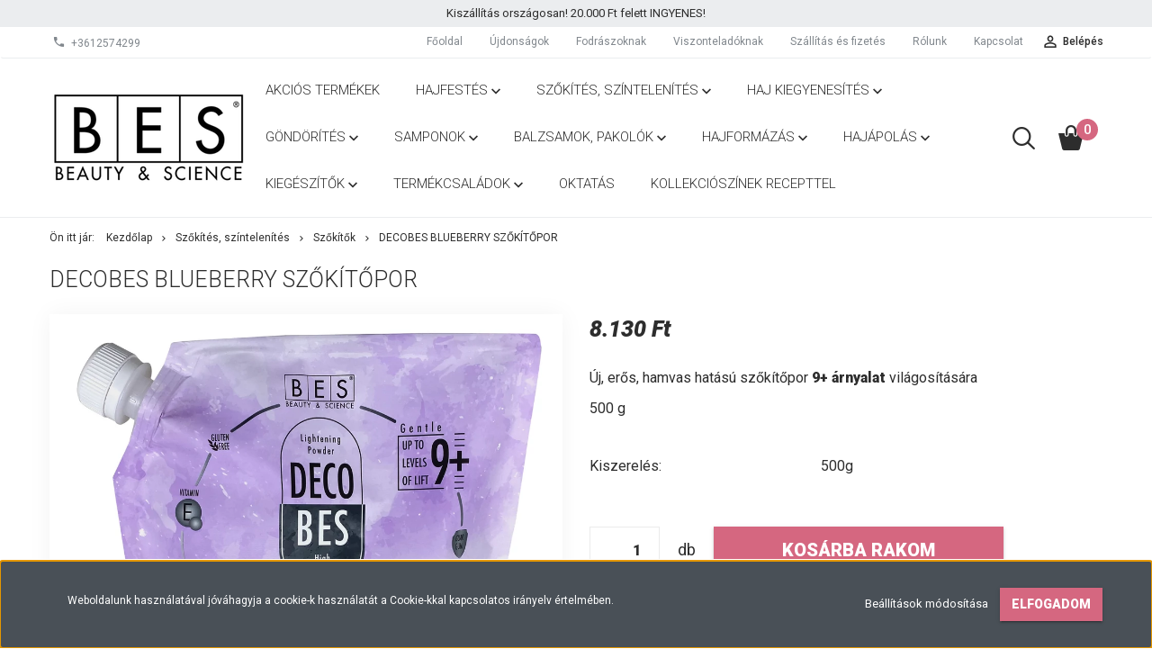

--- FILE ---
content_type: text/html; charset=UTF-8
request_url: https://www.besbeautyshop.hu/decobes-blueberry-szokitopor
body_size: 22483
content:
<!DOCTYPE html>
<!--[if lt IE 7]>      <html class="no-js lt-ie10 lt-ie9 lt-ie8 lt-ie7" lang="hu" dir="ltr"> <![endif]-->
<!--[if IE 7]>         <html class="no-js lt-ie10 lt-ie9 lt-ie8" lang="hu" dir="ltr"> <![endif]-->
<!--[if IE 8]>         <html class="no-js lt-ie10 lt-ie9" lang="hu" dir="ltr"> <![endif]-->
<!--[if IE 9]>         <html class="no-js lt-ie10" lang="hu" dir="ltr"> <![endif]-->
<!--[if gt IE 10]><!--> <html class="no-js" lang="hu" dir="ltr"> <!--<![endif]-->
<head>
    <title>Decobes Blueberry szőkítőpor - Szőkítők</title>
    <meta charset="utf-8">
    <meta name="description" content="Decobes Blueberry szőkítőpor a Szőkítők kategóriában - most 8.130 Ft-os áron elérhető.">
    <meta name="robots" content="index, follow">
    <link rel="image_src" href="https://beautymax.cdn.shoprenter.hu/custom/beautymax/image/data/decobes-blueberry.jpg.webp?lastmod=1720465492.1714388252">
    <meta property="og:title" content="Decobes Blueberry szőkítőpor" />
    <meta property="og:type" content="product" />
    <meta property="og:url" content="https://www.besbeautyshop.hu/decobes-blueberry-szokitopor" />
    <meta property="og:image" content="https://beautymax.cdn.shoprenter.hu/custom/beautymax/image/cache/w2865h1500/decobes-blueberry.jpg.webp?lastmod=1720465492.1714388252" />
    <meta property="og:description" content="Új, erős, hamvas hatású szőkítőpor 9+ árnyalat világosítására500 g" />
    <link href="https://beautymax.cdn.shoprenter.hu/custom/beautymax/image/data/logo%20BES_favicon.jpg?lastmod=1592824136.1714388252" rel="icon" />
    <link href="https://beautymax.cdn.shoprenter.hu/custom/beautymax/image/data/logo%20BES_favicon.jpg?lastmod=1592824136.1714388252" rel="apple-touch-icon" />
    <base href="https://www.besbeautyshop.hu:443" />

    <meta name="viewport" content="width=device-width, initial-scale=1">
            <link href="https://www.besbeautyshop.hu/decobes-blueberry-szokitopor" rel="canonical">
    
            
                    
                        <link rel="stylesheet" href="https://beautymax.cdn.shoprenter.hu/web/compiled/css/fancybox2.css?v=1768982352" media="screen">
            <link rel="stylesheet" href="https://beautymax.cdn.shoprenter.hu/custom/beautymax/catalog/view/theme/tokyo_pink/style/1745484441.1537781973.0.1763548893.css?v=null.1714388252" media="screen">
            <link rel="stylesheet" href="https://beautymax.cdn.shoprenter.hu/custom/beautymax/catalog/view/theme/tokyo_pink/stylesheet/stylesheet.css?v=1763548893" media="screen">
        <script>
        window.nonProductQuality = 80;
    </script>
    <script src="//ajax.googleapis.com/ajax/libs/jquery/1.10.2/jquery.min.js"></script>
    <script>window.jQuery || document.write('<script src="https://beautymax.cdn.shoprenter.hu/catalog/view/javascript/jquery/jquery-1.10.2.min.js?v=1484139539"><\/script>')</script>

            
        
    
        <!-- Header JavaScript codes -->
            <script src="https://beautymax.cdn.shoprenter.hu/web/compiled/js/base.js?v=1768982351"></script>
                    <script src="https://beautymax.cdn.shoprenter.hu/web/compiled/js/countdown.js?v=1768982351"></script>
                    <script src="https://beautymax.cdn.shoprenter.hu/web/compiled/js/fancybox2.js?v=1768982351"></script>
                    <script src="https://beautymax.cdn.shoprenter.hu/web/compiled/js/before_starter.js?v=1768982351"></script>
                    <script src="https://beautymax.cdn.shoprenter.hu/web/compiled/js/before_starter2_head.js?v=1768982351"></script>
                    <script src="https://beautymax.cdn.shoprenter.hu/web/compiled/js/before_starter2_productpage.js?v=1768982351"></script>
                    <script src="https://beautymax.cdn.shoprenter.hu/web/compiled/js/base_bootstrap.js?v=1768982351"></script>
                    <script src="https://beautymax.cdn.shoprenter.hu/web/compiled/js/nanobar.js?v=1768982351"></script>
                    <!-- Header jQuery onLoad scripts -->
    <script>
        window.countdownFormat = '%D:%H:%M:%S';
        //<![CDATA[
        var BASEURL = 'https://www.besbeautyshop.hu';
Currency = {"symbol_left":"","symbol_right":" Ft","decimal_place":0,"decimal_point":",","thousand_point":".","currency":"HUF","value":1};
var ShopRenter = ShopRenter || {}; ShopRenter.product = {"id":539,"sku":"8012689084693","currency":"HUF","unitName":"db","price":8130,"name":"Decobes Blueberry sz\u0151k\u00edt\u0151por","brand":"Cosmec Srl.","currentVariant":{"Kiszerel\u00e9s":"500g"},"parent":{"id":539,"sku":"8012689084693","unitName":"db","price":8130,"name":"Decobes Blueberry sz\u0151k\u00edt\u0151por"}};

            function setAutoHelpTitles(){
                $('.autohelp[title]').each(function(){
                    if(!$(this).parents('.aurora-scroll-mode').length) {
                        $(this).attr('rel', $(this).attr('title') );
                        $(this).removeAttr('title');
                        $(this).qtip({
                            content: { text:  $(this).attr('rel') },
                            hide: { fixed: true },
                            position: {
                                corner: {
                                    target: 'topMiddle',
                                    tooltip: 'bottomMiddle'
                                },
                                adjust: {
                                    screen: true
                                }
                            },
                            style: {
                                border: { color: '#d10fd1'},
                                background: '#31e07d',
                                width: 500
                            }
                        });
                    }
                });
            }
            

        $(document).ready(function(){
        // DOM ready
            
                $('.fancybox').fancybox({
                    maxWidth: 820,
                    maxHeight: 650,
                    afterLoad: function(){
                        wrapCSS = $(this.element).data('fancybox-wrapcss');
                        if(wrapCSS){
                            $('.fancybox-wrap').addClass(wrapCSS);
                        }
                    },
                    helpers: {
                        thumbs: {
                            width: 50,
                            height: 50
                        }
                    }
                });
                $('.fancybox-inline').fancybox({
                    maxWidth: 820,
                    maxHeight: 650,
                    type:'inline'
                });
                

setAutoHelpTitles();

        // /DOM ready
        });
        $(window).load(function(){
        // OnLoad
            
                var init_relatedproducts_Scroller = function() {
                    $("#relatedproducts .aurora-scroll-click-mode").each(function(){
                        var max=0;
                        $(this).find($(".list_prouctname")).each(function(){
                            var h = $(this).height();
                            max = h > max ? h : max;
                        });
                        $(this).find($(".list_prouctname")).each(function(){
                            $(this).height(max);
                        });
                    });

                    $("#relatedproducts .aurora-scroll-click-mode").auroraScroll({
                        autoMode: "click",
                        frameRate: 60,
                        speed: 2.5,
                        direction: -1,
                        elementClass: "product-snapshot",
                        pauseAfter: false,
                        horizontal: true,
                        visible: 5,
                        arrowsPosition: 1
                    }, function(){
                        initAurora();
                    });
                }
            


                init_relatedproducts_Scroller();
            


                var init_similar_products_Scroller = function() {
                    $("#similar_products .aurora-scroll-click-mode").each(function(){
                        var max=0;
                        $(this).find($(".list_prouctname")).each(function(){
                            var h = $(this).height();
                            max = h > max ? h : max;
                        });
                        $(this).find($(".list_prouctname")).each(function(){
                            $(this).height(max);
                        });
                    });

                    $("#similar_products .aurora-scroll-click-mode").auroraScroll({
                        autoMode: "click",
                        frameRate: 60,
                        speed: 2.5,
                        direction: -1,
                        elementClass: "product-snapshot",
                        pauseAfter: false,
                        horizontal: true,
                        visible: 5,
                        arrowsPosition: 1
                    }, function(){
                        initAurora();
                    });
                }
            


                init_similar_products_Scroller();
            

new WishlistHandler('wishlist-add','');

        // /OnLoad
        });
        //]]>
    </script>
    
        <script src="https://beautymax.cdn.shoprenter.hu/web/compiled/js/vue/manifest.bundle.js?v=1768982348"></script>
<script>
    var ShopRenter = ShopRenter || {};
    ShopRenter.onCartUpdate = function (callable) {
        document.addEventListener('cartChanged', callable)
    };
    ShopRenter.onItemAdd = function (callable) {
        document.addEventListener('AddToCart', callable)
    };
    ShopRenter.onItemDelete = function (callable) {
        document.addEventListener('deleteCart', callable)
    };
    ShopRenter.onSearchResultViewed = function (callable) {
        document.addEventListener('AuroraSearchResultViewed', callable)
    };
    ShopRenter.onSubscribedForNewsletter = function (callable) {
        document.addEventListener('AuroraSubscribedForNewsletter', callable)
    };
    ShopRenter.onCheckoutInitiated = function (callable) {
        document.addEventListener('AuroraCheckoutInitiated', callable)
    };
    ShopRenter.onCheckoutShippingInfoAdded = function (callable) {
        document.addEventListener('AuroraCheckoutShippingInfoAdded', callable)
    };
    ShopRenter.onCheckoutPaymentInfoAdded = function (callable) {
        document.addEventListener('AuroraCheckoutPaymentInfoAdded', callable)
    };
    ShopRenter.onCheckoutOrderConfirmed = function (callable) {
        document.addEventListener('AuroraCheckoutOrderConfirmed', callable)
    };
    ShopRenter.onCheckoutOrderPaid = function (callable) {
        document.addEventListener('AuroraOrderPaid', callable)
    };
    ShopRenter.onCheckoutOrderPaidUnsuccessful = function (callable) {
        document.addEventListener('AuroraOrderPaidUnsuccessful', callable)
    };
    ShopRenter.onProductPageViewed = function (callable) {
        document.addEventListener('AuroraProductPageViewed', callable)
    };
    ShopRenter.onMarketingConsentChanged = function (callable) {
        document.addEventListener('AuroraMarketingConsentChanged', callable)
    };
    ShopRenter.onCustomerRegistered = function (callable) {
        document.addEventListener('AuroraCustomerRegistered', callable)
    };
    ShopRenter.onCustomerLoggedIn = function (callable) {
        document.addEventListener('AuroraCustomerLoggedIn', callable)
    };
    ShopRenter.onCustomerUpdated = function (callable) {
        document.addEventListener('AuroraCustomerUpdated', callable)
    };
    ShopRenter.onCartPageViewed = function (callable) {
        document.addEventListener('AuroraCartPageViewed', callable)
    };
    ShopRenter.customer = {"userId":0,"userClientIP":"18.118.195.148","userGroupId":8,"customerGroupTaxMode":"gross","customerGroupPriceMode":"only_gross","email":"","phoneNumber":"","name":{"firstName":"","lastName":""}};
    ShopRenter.theme = {"name":"tokyo_pink","family":"tokyo","parent":"bootstrap"};
    ShopRenter.shop = {"name":"beautymax","locale":"hu","currency":{"code":"HUF","rate":1},"domain":"beautymax.myshoprenter.hu"};
    ShopRenter.page = {"route":"product\/product","queryString":"decobes-blueberry-szokitopor"};

    ShopRenter.formSubmit = function (form, callback) {
        callback();
    };

    let loadedAsyncScriptCount = 0;
    function asyncScriptLoaded(position) {
        loadedAsyncScriptCount++;
        if (position === 'body') {
            if (document.querySelectorAll('.async-script-tag').length === loadedAsyncScriptCount) {
                if (/complete|interactive|loaded/.test(document.readyState)) {
                    document.dispatchEvent(new CustomEvent('asyncScriptsLoaded', {}));
                } else {
                    document.addEventListener('DOMContentLoaded', () => {
                        document.dispatchEvent(new CustomEvent('asyncScriptsLoaded', {}));
                    });
                }
            }
        }
    }
</script>


                    <script type="text/javascript" src="https://beautymax.cdn.shoprenter.hu/web/compiled/js/vue/customerEventDispatcher.bundle.js?v=1768982348"></script>




    
    
                <script>window["bp"]=window["bp"]||function(){(window["bp"].q=window["bp"].q||[]).push(arguments);};window["bp"].l=1*new Date();scriptElement=document.createElement("script");firstScript=document.getElementsByTagName("script")[0];scriptElement.async=true;scriptElement.src='https://pixel.barion.com/bp.js';firstScript.parentNode.insertBefore(scriptElement,firstScript);window['barion_pixel_id']='BP-ChCEY37dKL-F1';bp('init','addBarionPixelId','BP-ChCEY37dKL-F1');</script><noscript>
    <img height="1" width="1" style="display:none" alt="Barion Pixel" src="https://pixel.barion.com/a.gif?ba_pixel_id='BP-ChCEY37dKL-F1'&ev=contentView&noscript=1">
</noscript>

            
            <script>window.dataLayer=window.dataLayer||[];function gtag(){dataLayer.push(arguments)};var ShopRenter=ShopRenter||{};ShopRenter.config=ShopRenter.config||{};ShopRenter.config.googleConsentModeDefaultValue="denied";</script>                        <script type="text/javascript" src="https://beautymax.cdn.shoprenter.hu/web/compiled/js/vue/googleConsentMode.bundle.js?v=1768982348"></script>

            <!-- Facebook Pixel Code -->
<script>
!function(f,b,e,v,n,t,s)
{if(f.fbq)return;n=f.fbq=function(){n.callMethod?
n.callMethod.apply(n,arguments):n.queue.push(arguments)};
if(!f._fbq)f._fbq=n;n.push=n;n.loaded=!0;n.version='2.0';
n.queue=[];t=b.createElement(e);t.async=!0;
t.src=v;s=b.getElementsByTagName(e)[0];
s.parentNode.insertBefore(t,s)}(window,document,'script',
'https://connect.facebook.net/en_US/fbevents.js');
 fbq('consent', 'revoke');
fbq('init', '916315258834655'); 
fbq('track', 'PageView');
document.addEventListener('AuroraProductPageViewed', function(auroraEvent) {
                    fbq('track', 'ViewContent', {
                        content_type: 'product',
                        content_ids: [auroraEvent.detail.product.id.toString()],
                        value: parseFloat(auroraEvent.detail.product.grossUnitPrice),
                        currency: auroraEvent.detail.product.currency
                    }, {
                        eventID: auroraEvent.detail.event.id
                    });
                });
document.addEventListener('AuroraAddedToCart', function(auroraEvent) {
    var fbpId = [];
    var fbpValue = 0;
    var fbpCurrency = '';

    auroraEvent.detail.products.forEach(function(item) {
        fbpValue += parseFloat(item.grossUnitPrice) * item.quantity;
        fbpId.push(item.id);
        fbpCurrency = item.currency;
    });


    fbq('track', 'AddToCart', {
        content_ids: fbpId,
        content_type: 'product',
        value: fbpValue,
        currency: fbpCurrency
    }, {
        eventID: auroraEvent.detail.event.id
    });
})
window.addEventListener('AuroraMarketingCookie.Changed', function(event) {
            let consentStatus = event.detail.isAccepted ? 'grant' : 'revoke';
            if (typeof fbq === 'function') {
                fbq('consent', consentStatus);
            }
        });
</script>
<noscript>
 <img height="1" width="1" 
src="https://www.facebook.com/tr?id=916315258834655&ev=PageView
&noscript=1"/>
</noscript>
<!-- End Facebook Pixel Code -->
            <!-- Google Tag Manager -->
<script>
  window.dataLayer = window.dataLayer || [];
  function gtag(){dataLayer.push(arguments);}
  gtag('js', new Date());

  gtag('config', 'G-8N9PRL5XB7');
</script>
<!-- End Google Tag Manager -->
            <!-- Global site tag (gtag.js) - Google Ads: 665091461 --> <script async src="https://www.googletagmanager.com/gtag/js?id=AW-665091461"></script> <script> window.dataLayer = window.dataLayer || []; function gtag(){dataLayer.push(arguments);} gtag('js', new Date()); gtag('config', 'AW-665091461'); </script>
            
            
    
</head>

<body id="body" class="bootstrap-body page-body flypage_body body-pathway-top desktop-device-body body-pathway-top tokyo_pink-body" role="document">
            <!-- Google Tag Manager (noscript) -->
<!-- Global
<!-- End Google Tag Manager (noscript) -->
    




            

<!-- cached -->    <div id="first-login-nanobar-button">
    <img src="https://beautymax.cdn.shoprenter.hu/catalog/view/theme/default/image/cog-settings-grey.svg?v=null.1714388252" class="sr-cog" alt="" width="24" height="24"/>
</div>
<div id="firstLogNanobar" class="Fixed aurora-nanobar aurora-nanobar-firstlogin">
    <div class="aurora-nanobar-container">
        <span id="nanoTextCookies" class="aurora-nanobar-text"
              style="font-size: 12px;">Weboldalunk használatával jóváhagyja a cookie-k használatát a Cookie-kkal kapcsolatos irányelv értelmében.
        </span>
        <div class="aurora-nanobar-buttons-wrapper nanobar-buttons">
            <a id ="aurora-nanobar-settings-button" href="">
                <span>Beállítások módosítása</span>
            </a>
            <a id="auroraNanobarCloseCookies" href="" class="button btn btn-primary aurora-nanobar-btn" data-button-save-text="Beállítások mentése">
                <span>Elfogadom</span>
            </a>
        </div>
        <div class="aurora-nanobar-cookies" style="display: none;">
            <div class="form-group">
                <label><input type="checkbox" name="required_cookies" id="required-cookies" disabled="disabled" checked="checked" /> Szükséges cookie-k</label>
                <div class="cookies-help-text">
                    Ezek a cookie-k segítenek abban, hogy a webáruház használható és működőképes legyen.
                </div>
            </div>
            <div class="form-group">
                <label>
                    <input type="checkbox" name="marketing_cookies" id="marketing-cookies"
                             checked />
                    Marketing cookie-k
                </label>
                <div class="cookies-help-text">
                    Ezeket a cookie-k segítenek abban, hogy az Ön érdeklődési körének megfelelő reklámokat és termékeket jelenítsük meg a webáruházban.
                </div>
            </div>
        </div>
    </div>
</div>

<script>

    (function ($) {
        $(document).ready(function () {
            new AuroraNanobar.FirstLogNanobarCheckbox(jQuery('#firstLogNanobar'), 'bottom');
        });
    })(jQuery);

</script>
<!-- /cached -->
<!-- cached --><div id="freeShippingNanobar" class="Fixed aurora-nanobar aurora-nanobar-freeshipping">
    <div class="aurora-nanobar-container">
        <span id="auroraNanobarClose" class="aurora-nanobar-close-x"><i class="sr-icon-times"></i></span>
        <span id="nanoText" class="aurora-nanobar-text"></span>
    </div>
</div>

<script>$(document).ready(function(){document.nanobarInstance=new AuroraNanobar.FreeShippingNanobar($('#freeShippingNanobar'),'bottom','500','','1');});</script><!-- /cached -->
    
                <!-- cached -->




        







    
    
    <link media="screen and (max-width: 992px)" rel="stylesheet" href="https://beautymax.cdn.shoprenter.hu/catalog/view/javascript/jquery/jquery-mmenu/dist/css/jquery.mmenu.all.css?v=1484139539">
    <script src="https://beautymax.cdn.shoprenter.hu/catalog/view/javascript/jquery/jquery-mmenu/dist/js/jquery.mmenu.all.min.js?v=1484139539"></script>
        <script src="https://beautymax.cdn.shoprenter.hu/catalog/view/javascript/jquery/product_count_in_cart.js?v=1530610005"></script>

    <script>
        $(document).ready(function(){$('#menu-nav').mmenu({navbar:{title:'Menü'},extensions:["theme-dark","border-full"],offCanvas:{position:"left",zposition:"back"},counters:true,searchfield:{add:true,search:true,placeholder:'keresés',noResults:''}});function setLanguagesMobile(type){$('.'+type+'-change-mobile').click(function(e){e.preventDefault();$('#'+type+'_value_mobile').attr('value',$(this).data('value'));$('#mobile_'+type+'_form').submit();});}
setLanguagesMobile('language');setLanguagesMobile('currency');});    </script>

    <form action="index.php" method="post" enctype="multipart/form-data" id="mobile_currency_form">
        <input id="currency_value_mobile" type="hidden" value="" name="currency_id"/>
    </form>

    <form action="index.php" method="post" enctype="multipart/form-data" id="mobile_language_form">
        <input id="language_value_mobile" type="hidden" value="" name="language_code"/>
    </form>

    
    <div id="menu-nav">
        <ul>
                                            <li class="mm-title mm-group-title text-center"><span><i class="sr-icon-tags"></i> Kategóriák</span></li>
    
    <li>
    <a href="https://www.besbeautyshop.hu/akcios-termekek">            <h3 class="category-list-link-text">Akciós termékek</h3>
        </a>
    </li><li>
    <a href="https://www.besbeautyshop.hu/hajfestes">            <h3 class="category-list-link-text">Hajfestés</h3>
        </a>
            <ul><li>
    <a href="https://www.besbeautyshop.hu/hajfestes/pigmentalt_samponok_es_pakolok">            Pigmentált samponok és pakolók
        </a>
    </li><li>
    <a href="https://www.besbeautyshop.hu/hajfestes/tartos-hajfestekek">            Tartós hajfestékek
        </a>
    </li><li>
    <a href="https://www.besbeautyshop.hu/hajfestes/ammonia-mentes">            Ammónia mentes termékek
        </a>
    </li><li>
    <a href="https://www.besbeautyshop.hu/hajfestes/szinezok">            Színezők
        </a>
    </li><li>
    <a href="https://www.besbeautyshop.hu/hajfestes/oxidalo-szerek">            Oxidáló szerek
        </a>
    </li><li>
    <a href="https://www.besbeautyshop.hu/hajfestes/szinskalak">            Színskálák
        </a>
    </li></ul>
    </li><li>
    <a href="https://www.besbeautyshop.hu/szokites-szintelenites">            <h3 class="category-list-link-text">Szőkítés, színtelenítés</h3>
        </a>
            <ul><li>
    <a href="https://www.besbeautyshop.hu/szokites-szintelenites/szokitok">            Szőkítők
        </a>
    </li><li>
    <a href="https://www.besbeautyshop.hu/szokites-szintelenites/szineltavolito">            Színeltávolító
        </a>
    </li></ul>
    </li><li>
    <a href="https://www.besbeautyshop.hu/haj-kiegyenesites">            <h3 class="category-list-link-text">Haj kiegyenesítés</h3>
        </a>
            <ul><li>
    <a href="https://www.besbeautyshop.hu/haj-kiegyenesites/idoszakos-192">            Időszakos
        </a>
    </li><li>
    <a href="https://www.besbeautyshop.hu/haj-kiegyenesites/tartos-191">            Tartós
        </a>
    </li></ul>
    </li><li>
    <a href="https://www.besbeautyshop.hu/gondorites">            <h3 class="category-list-link-text">Göndörítés</h3>
        </a>
            <ul><li>
    <a href="https://www.besbeautyshop.hu/gondorites/dauervizek">            Dauervizek
        </a>
    </li><li>
    <a href="https://www.besbeautyshop.hu/gondorites/neutralizalok">            Neutralizálók
        </a>
    </li><li>
    <a href="https://www.besbeautyshop.hu/gondorites/gondorito-formazok">            Göndörítő formázók
        </a>
    </li></ul>
    </li><li>
    <a href="https://www.besbeautyshop.hu/samponok">            <h3 class="category-list-link-text">Samponok</h3>
        </a>
            <ul><li>
    <a href="https://www.besbeautyshop.hu/samponok/altalanos-hasznalatra">            Általános használatra
        </a>
    </li><li>
    <a href="https://www.besbeautyshop.hu/samponok/pigmentalt_samponok">            Pigmentált samponok
        </a>
    </li><li>
    <a href="https://www.besbeautyshop.hu/samponok/igenybe-vett-hajra">            Igénybe vett hajra
        </a>
    </li><li>
    <a href="https://www.besbeautyshop.hu/samponok/szaraz-hajra">            Száraz hajra
        </a>
    </li><li>
    <a href="https://www.besbeautyshop.hu/samponok/zsiros-hajra">            Zsíros hajra
        </a>
    </li><li>
    <a href="https://www.besbeautyshop.hu/samponok/korpas-hajra">            Korpás hajra
        </a>
    </li><li>
    <a href="https://www.besbeautyshop.hu/samponok/hajhullasra">            Hajhullásra
        </a>
    </li><li>
    <a href="https://www.besbeautyshop.hu/samponok/festett-hajra">            Festett hajra
        </a>
    </li></ul>
    </li><li>
    <a href="https://www.besbeautyshop.hu/balzsamok-es-pakolok">            <h3 class="category-list-link-text">Balzsamok, pakolók</h3>
        </a>
            <ul><li>
    <a href="https://www.besbeautyshop.hu/balzsamok-es-pakolok/balzsam-altalanos-hasznalatra">            Általános használatra
        </a>
    </li><li>
    <a href="https://www.besbeautyshop.hu/balzsamok-es-pakolok/pigmentalt_pakolok">            Pigmentált pakolók
        </a>
    </li><li>
    <a href="https://www.besbeautyshop.hu/balzsamok-es-pakolok/ketfazisu">            Kétfázisú
        </a>
    </li><li>
    <a href="https://www.besbeautyshop.hu/balzsamok-es-pakolok/igenybevett-hajra">            Igénybe vett hajra
        </a>
    </li><li>
    <a href="https://www.besbeautyshop.hu/balzsamok-es-pakolok/balzsam-szaraz-hajra">            Száraz hajra
        </a>
    </li><li>
    <a href="https://www.besbeautyshop.hu/balzsamok-es-pakolok/balzsam-festett-hajra">            Festett hajra
        </a>
    </li></ul>
    </li><li>
    <a href="https://www.besbeautyshop.hu/hajformazas">            <h3 class="category-list-link-text">Hajformázás</h3>
        </a>
            <ul><li>
    <a href="https://www.besbeautyshop.hu/hajformazas/hajlakkok">            Hajlakkok
        </a>
    </li><li>
    <a href="https://www.besbeautyshop.hu/hajformazas/zselek">            Zselék
        </a>
    </li><li>
    <a href="https://www.besbeautyshop.hu/hajformazas/hajfenyek">            Hajfények
        </a>
    </li><li>
    <a href="https://www.besbeautyshop.hu/hajformazas/habok">            Habok
        </a>
    </li><li>
    <a href="https://www.besbeautyshop.hu/hajformazas/waxok-pasztak">            Waxok, paszták
        </a>
    </li><li>
    <a href="https://www.besbeautyshop.hu/hajformazas/dus-hatas">            Dús hatás
        </a>
    </li></ul>
    </li><li>
    <a href="https://www.besbeautyshop.hu/hajapolas">            <h3 class="category-list-link-text">Hajápolás</h3>
        </a>
            <ul><li>
    <a href="https://www.besbeautyshop.hu/hajapolas/szerumok">            Szérumok, fejbőrápolás
        </a>
    </li><li>
    <a href="https://www.besbeautyshop.hu/hajapolas/hajvegapolok">            Hajvégápolók
        </a>
    </li><li>
    <a href="https://www.besbeautyshop.hu/hajapolas/krystal_laminalo_termekek">            Krystal Lamináló Termékek
        </a>
    </li><li>
    <a href="https://www.besbeautyshop.hu/hajapolas/konnyed-apolo-olajok">            Könnyed ápoló olajok
        </a>
    </li><li>
    <a href="https://www.besbeautyshop.hu/hajapolas/plex">            Plex
        </a>
    </li><li>
    <a href="https://www.besbeautyshop.hu/hajapolas/hajszerkezet-ujjaepites">            Hajszerkezet újjáépítés
        </a>
    </li><li>
    <a href="https://www.besbeautyshop.hu/hajapolas/kezeles-hajhullasra">            Kezelés hajhullásra
        </a>
    </li><li>
    <a href="https://www.besbeautyshop.hu/hajapolas/kezeles-szaraz-hajra">            Kezelés száraz hajra
        </a>
    </li><li>
    <a href="https://www.besbeautyshop.hu/hajapolas/kezeles-korpas-hajra">            Kezelés korpás hajra
        </a>
    </li><li>
    <a href="https://www.besbeautyshop.hu/hajapolas/kezeles-zsiros-hajra">            Kezelés zsíros hajra
        </a>
    </li><li>
    <a href="https://www.besbeautyshop.hu/hajapolas/vitalizalas">            Vitalizálás
        </a>
    </li></ul>
    </li><li>
    <a href="https://www.besbeautyshop.hu/kiegeszitok">            <h3 class="category-list-link-text">Kiegészítők</h3>
        </a>
            <ul><li>
    <a href="https://www.besbeautyshop.hu/kiegeszitok/hajfestes_kiegeszitok">            Hajfestés
        </a>
    </li><li>
    <a href="https://www.besbeautyshop.hu/kiegeszitok/fesuk_kefek">            Fésűk, kefék
        </a>
    </li><li>
    <a href="https://www.besbeautyshop.hu/kiegeszitok/hajszaritok">            Hajszárítók
        </a>
    </li><li>
    <a href="https://www.besbeautyshop.hu/kiegeszitok/hergen_kiegeszitok">            Hergen
        </a>
    </li><li>
    <a href="https://www.besbeautyshop.hu/kiegeszitok/egyeb_kiegeszitok">            Egyéb
        </a>
    </li></ul>
    </li><li>
    <a href="https://www.besbeautyshop.hu/termekcsaladok">            <h3 class="category-list-link-text">Termékcsaládok</h3>
        </a>
            <ul><li>
    <a href="https://www.besbeautyshop.hu/termekcsaladok/keratinos-tartos-hajkiegyenesito-termekcsalad">            Keratinos tartós hajkiegyenesítő termékcsalád
        </a>
    </li><li>
    <a href="https://www.besbeautyshop.hu/termekcsaladok/hergen-gyogyhatasu-natur-termekcsalad">            Hergen gyógyhatású natúr termékcsalád
        </a>
    </li><li>
    <a href="https://www.besbeautyshop.hu/termekcsaladok/color_reflection_pigmentalt_termekcsalad">            Color Reflection pigmentált termékcsalád
        </a>
    </li><li>
    <a href="https://www.besbeautyshop.hu/termekcsaladok/gelato">            Gelato
        </a>
    </li><li>
    <a href="https://www.besbeautyshop.hu/termekcsaladok/krystal-laminalo-termekek">            Krystal Lamináló Termékek
        </a>
    </li><li>
    <a href="https://www.besbeautyshop.hu/termekcsaladok/regal-zero-ammoniamentes-hajfesto-csalad">            Regal Zero ammónia~ és PPD mentes hajfestő család
        </a>
    </li><li>
    <a href="https://www.besbeautyshop.hu/termekcsaladok/solaire-limitalt-kiadasu-nyari-hajapolo-termekcsalad">            Solaire limitált kiadású nyári hajápoló termékcsalád
        </a>
    </li><li>
    <a href="https://www.besbeautyshop.hu/termekcsaladok/decobes-szokito-csalad">            Decobes szőkítő család
        </a>
    </li><li>
    <a href="https://www.besbeautyshop.hu/termekcsaladok/dynamic-hajformazo-csalad">            Dynamic hajformázó család
        </a>
    </li><li>
    <a href="https://www.besbeautyshop.hu/termekcsaladok/special-effects-hajformazo-csalad">            Special Effects hajformázó család
        </a>
    </li><li>
    <a href="https://www.besbeautyshop.hu/termekcsaladok/professional-hairfashion-hajformazo-csalad">            Professional Hairfashion hajformázó család
        </a>
    </li><li>
    <a href="https://www.besbeautyshop.hu/termekcsaladok/colour-lock-szinzaro-csalad">            Colour Lock színzáró család
        </a>
    </li><li>
    <a href="https://www.besbeautyshop.hu/termekcsaladok/silkat-nutritivo-csalad-szaraz-hajra">            Silkat Nutritivo család száraz hajra
        </a>
    </li><li>
    <a href="https://www.besbeautyshop.hu/termekcsaladok/silkat-repair-hajszerkezet-ujjaepiteo-csalad">            Silkat Repair hajszerkezet újjáépítéő család
        </a>
    </li><li>
    <a href="https://www.besbeautyshop.hu/termekcsaladok/chainplex-csalad-maximalis-vedelem">            Chainplex család maximális védelem
        </a>
    </li></ul>
    </li><li>
    <a href="https://www.besbeautyshop.hu/szakmai-kepzesek">            <h3 class="category-list-link-text">Oktatás</h3>
        </a>
    </li>

                        <li class="mm-title mm-group-title text-center"><span><i class="sr-icon-list"></i> Menüpontok</span></li>
    
                            <li class="informations-mobile-menu-item">
                <a href="https://besh.hu" target="_self">BES honlap</a>
                            </li>
                    <li class="informations-mobile-menu-item">
                <a href="https://www.besbeautyshop.hu/index.php?route=product/list&amp;latest=202" target="_self">Újdonságok</a>
                            </li>
                    <li class="informations-mobile-menu-item">
                <a href="https://www.besbeautyshop.hu/gyakran-ismetelt-kerdesek" target="_self">GYIK</a>
                            </li>
                    <li class="informations-mobile-menu-item">
                <a href="https://www.besbeautyshop.hu/fodraszoknak" target="_self">Fodrászoknak</a>
                            </li>
                    <li class="informations-mobile-menu-item">
                <a href="https://www.besbeautyshop.hu/vasarlas-menete" target="_self">A vásárlás menete</a>
                            </li>
                    <li class="informations-mobile-menu-item">
                <a href="https://www.besbeautyshop.hu/termekvelemeny_program" target="_self">Termékvélemény program</a>
                            </li>
                    <li class="informations-mobile-menu-item">
                <a href="https://www.besbeautyshop.hu/bes-termekkatalogus" target="_self">BES termékkatalógus</a>
                            </li>
                    <li class="informations-mobile-menu-item">
                <a href="https://www.besbeautyshop.hu/viszonteladoknak" target="_self">Viszonteladóknak</a>
                            </li>
                    <li class="informations-mobile-menu-item">
                <a href="https://www.besbeautyshop.hu/szallitas-es-fizetes" target="_self">Szállítás és fizetés</a>
                            </li>
                    <li class="informations-mobile-menu-item">
                <a href="https://www.besbeautyshop.hu/hibabejelentes" target="_self">Hibabejelentés</a>
                            </li>
                    <li class="informations-mobile-menu-item">
                <a href="https://www.besbeautyshop.hu/adatvedelmi-nyilatkozat" target="_self">Adatvédelmi nyilatkozat</a>
                            </li>
                    <li class="informations-mobile-menu-item">
                <a href="https://www.besbeautyshop.hu/aszf" target="_self">ÁSZF</a>
                            </li>
                    <li class="informations-mobile-menu-item">
                <a href="https://www.besbeautyshop.hu/index.php?route=information/sitemap" target="_self">Oldaltérkép</a>
                            </li>
                    <li class="informations-mobile-menu-item">
                <a href="https://www.besbeautyshop.hu/rolunk" target="_self">Rólunk</a>
                            </li>
                    <li class="informations-mobile-menu-item">
                <a href="https://www.besbeautyshop.hu/index.php?route=information/contact" target="_self">Kapcsolat</a>
                            </li>
            
        
        
                            <li class="mm-title mm-group-title text-center"><span><i class="sr-icon-user"></i> Belépés és Regisztráció</span></li>
            <li class="customer-mobile-menu-item">
                <a href="index.php?route=account/login">Belépés</a>
            </li>
            <li class="customer-mobile-menu-item">
                <a href="index.php?route=account/create">Regisztráció</a>
            </li>
            

            
        </ul>
    </div>

<div id="mobile-nav"
     class="responsive-menu Fixed hidden-print mobile-menu-orientation-left">
        <a class="mobile-headers mobile-content-header" href="#menu-nav">
        <i class="sr-icon-hamburger-menu mobile-headers-icon"></i>
        <span class="mobile-headers-title">Menü</span>
    </a>
    <div class="mobile-headers mobile-logo">
                    <a class="mobile-logo-link" href="/"><img style="border: 0; max-width: 220px;" src="https://beautymax.cdn.shoprenter.hu/custom/beautymax/image/cache/w220h100m00/logo%20BES.png?v=1588855281" title="BES Beauty Shop" alt="BES Beauty Shop" /></a>
            </div>
            <a class="mobile-headers mobile-search-link search-popup-btn" data-toggle="collapse" data-target="#search-popup-wrapper">
            <i class="sr-icon-search mobile-headers-icon"></i>
        </a>
                <a class="mobile-headers mobile-cart-link" data-toggle="collapse" data-target="#module_cart">
            <i class="icon-sr-cart icon-sr-cart-7 mobile-headers-icon"></i>
            <div class="mobile-cart-product-count mobile-cart-empty hidden-md">
            </div>
        </a>
    </div>
<!-- /cached -->
<!-- page-wrap -->
<div class="page-wrap">


    <div id="SR_scrollTop"></div>

    <!-- header -->
    <header class="desktop-logo-hidden">
                                    <div class="header-top header-top-custom-position hidden-sm hidden-xs">
                    <div class="container">
                        <div id="section-topline" class="section-wrapper ">
    
    <div class="section-topline text-center">
    Kiszállítás országosan! 20.000 Ft felett INGYENES! <strong></strong>
</div>

</div>

                    </div>
                </div>
                        <nav class="navbar header-navbar hidden-sm hidden-xs">
                <div class="container">
                    <div class="header-navbar-container">
                                                    <div class="header-phone"><i class="sr-icon-phone"></i> <a href="tel:+3612574299"> +3612574299 </a></div>
                                                                            
                            
                                                <div class="header-topmenu">
                            <div id="topmenu-nav">
                                <div class="header-col header-col-login">
                                    <!-- cached -->    <ul id="login_wrapper" class="nav navbar-nav navbar-right login-list">
                    <li class="login-list-item">
    <a href="index.php?route=account/login" title="Belépés">Belépés</a>
</li>
<li class="create-list-item">
    <a href="index.php?route=account/create" title="Regisztráció">Regisztráció</a>
</li>            </ul>
<!-- /cached -->
                                </div>
                                <div class="header-col header-col-headerlinks">
                                    <!-- cached -->    <ul class="nav navbar-nav headermenu-list" role="menu">
                    <li>
                <a href="https://www.besbeautyshop.hu"
                   target="_self"
                                        title="Főoldal">
                    Főoldal
                </a>
                            </li>
                    <li>
                <a href="https://www.besbeautyshop.hu/index.php?route=product/list&amp;latest=202"
                   target="_self"
                                        title="Újdonságok">
                    Újdonságok
                </a>
                            </li>
                    <li>
                <a href="https://www.besbeautyshop.hu/fodraszoknak"
                   target="_self"
                                        title="Fodrászoknak">
                    Fodrászoknak
                </a>
                            </li>
                    <li>
                <a href="https://www.besbeautyshop.hu/viszonteladoknak"
                   target="_self"
                                        title="Viszonteladóknak">
                    Viszonteladóknak
                </a>
                            </li>
                    <li>
                <a href="https://www.besbeautyshop.hu/szallitas-es-fizetes"
                   target="_self"
                                        title="Szállítás és fizetés">
                    Szállítás és fizetés
                </a>
                            </li>
                    <li>
                <a href="https://www.besbeautyshop.hu/rolunk"
                   target="_self"
                                        title="Rólunk">
                    Rólunk
                </a>
                            </li>
                    <li>
                <a href="https://www.besbeautyshop.hu/index.php?route=information/contact"
                   target="_self"
                                        title="Kapcsolat">
                    Kapcsolat
                </a>
                            </li>
            </ul>
            <script>$(function(){if($(window).width()>992){window.addEventListener('load',function(){var menu_triggers=document.querySelectorAll('.headermenu-list li.dropdown > a');for(var i=0;i<menu_triggers.length;i++){menu_triggers[i].addEventListener('focus',function(e){for(var j=0;j<menu_triggers.length;j++){console.log(menu_triggers[j]);menu_triggers[j].parentNode.classList.remove('focus');}
this.parentNode.classList.add('focus');},false);menu_triggers[i].addEventListener('touchend',function(e){if(!this.parentNode.classList.contains('focus')){e.preventDefault();e.target.focus();}},false);}},false);}});</script>    <!-- /cached -->
                                </div>
                            </div>
                        </div>
                    </div>
                </div>
            </nav>
            <div class="header-bottom sticky-head">
                <div class="container">
                    <div class="header-container">
                        <!-- cached --><div id="logo" class="module content-module header-position logo-module logo-image hide-top">
            <a href="/"><img style="border: 0; max-width: 220px;" src="https://beautymax.cdn.shoprenter.hu/custom/beautymax/image/cache/w220h100m00/logo%20BES.png?v=1588855281" title="BES Beauty Shop" alt="BES Beauty Shop" /></a>
        </div><!-- /cached -->
                        <div class="header-categories hidden-xs hidden-sm">
                            


                    
            <div id="module_category_wrapper" class="module-category-wrapper">
        <div id="category" class="module content-module header-position hide-top category-module hidden-xs hidden-sm" >
                <div class="module-head">
                        <h3 class="module-head-title">Kategóriák / Termékek</h3>
            </div>
                <div class="module-body">
                        <div id="category-nav">
            


<ul class="category category_menu sf-menu sf-horizontal cached">
    <li id="cat_226" class="item category-list module-list even">
    <a href="https://www.besbeautyshop.hu/akcios-termekek" class="category-list-link module-list-link">
                    <h3 class="category-list-link-text">Akciós termékek</h3>
        </a>
    </li><li id="cat_132" class="item category-list module-list parent odd">
    <a href="https://www.besbeautyshop.hu/hajfestes" class="category-list-link module-list-link">
                    <h3 class="category-list-link-text">Hajfestés</h3>
        </a>
            <ul class="children"><li id="cat_203" class="item category-list module-list even">
    <a href="https://www.besbeautyshop.hu/hajfestes/pigmentalt_samponok_es_pakolok" class="category-list-link module-list-link">
                Pigmentált samponok és pakolók
        </a>
    </li><li id="cat_122" class="item category-list module-list odd">
    <a href="https://www.besbeautyshop.hu/hajfestes/tartos-hajfestekek" class="category-list-link module-list-link">
                Tartós hajfestékek
        </a>
    </li><li id="cat_121" class="item category-list module-list even">
    <a href="https://www.besbeautyshop.hu/hajfestes/ammonia-mentes" class="category-list-link module-list-link">
                Ammónia mentes termékek
        </a>
    </li><li id="cat_138" class="item category-list module-list odd">
    <a href="https://www.besbeautyshop.hu/hajfestes/szinezok" class="category-list-link module-list-link">
                Színezők
        </a>
    </li><li id="cat_137" class="item category-list module-list even">
    <a href="https://www.besbeautyshop.hu/hajfestes/oxidalo-szerek" class="category-list-link module-list-link">
                Oxidáló szerek
        </a>
    </li><li id="cat_194" class="item category-list module-list odd">
    <a href="https://www.besbeautyshop.hu/hajfestes/szinskalak" class="category-list-link module-list-link">
                Színskálák
        </a>
    </li></ul>
    </li><li id="cat_133" class="item category-list module-list parent even">
    <a href="https://www.besbeautyshop.hu/szokites-szintelenites" class="category-list-link module-list-link">
                    <h3 class="category-list-link-text">Szőkítés, színtelenítés</h3>
        </a>
            <ul class="children"><li id="cat_145" class="item category-list module-list even">
    <a href="https://www.besbeautyshop.hu/szokites-szintelenites/szokitok" class="category-list-link module-list-link">
                Szőkítők
        </a>
    </li><li id="cat_146" class="item category-list module-list odd">
    <a href="https://www.besbeautyshop.hu/szokites-szintelenites/szineltavolito" class="category-list-link module-list-link">
                Színeltávolító
        </a>
    </li></ul>
    </li><li id="cat_134" class="item category-list module-list parent odd">
    <a href="https://www.besbeautyshop.hu/haj-kiegyenesites" class="category-list-link module-list-link">
                    <h3 class="category-list-link-text">Haj kiegyenesítés</h3>
        </a>
            <ul class="children"><li id="cat_192" class="item category-list module-list even">
    <a href="https://www.besbeautyshop.hu/haj-kiegyenesites/idoszakos-192" class="category-list-link module-list-link">
                Időszakos
        </a>
    </li><li id="cat_191" class="item category-list module-list odd">
    <a href="https://www.besbeautyshop.hu/haj-kiegyenesites/tartos-191" class="category-list-link module-list-link">
                Tartós
        </a>
    </li></ul>
    </li><li id="cat_135" class="item category-list module-list parent even">
    <a href="https://www.besbeautyshop.hu/gondorites" class="category-list-link module-list-link">
                    <h3 class="category-list-link-text">Göndörítés</h3>
        </a>
            <ul class="children"><li id="cat_136" class="item category-list module-list even">
    <a href="https://www.besbeautyshop.hu/gondorites/dauervizek" class="category-list-link module-list-link">
                Dauervizek
        </a>
    </li><li id="cat_139" class="item category-list module-list odd">
    <a href="https://www.besbeautyshop.hu/gondorites/neutralizalok" class="category-list-link module-list-link">
                Neutralizálók
        </a>
    </li><li id="cat_166" class="item category-list module-list even">
    <a href="https://www.besbeautyshop.hu/gondorites/gondorito-formazok" class="category-list-link module-list-link">
                Göndörítő formázók
        </a>
    </li></ul>
    </li><li id="cat_140" class="item category-list module-list parent odd">
    <a href="https://www.besbeautyshop.hu/samponok" class="category-list-link module-list-link">
                    <h3 class="category-list-link-text">Samponok</h3>
        </a>
            <ul class="children"><li id="cat_147" class="item category-list module-list even">
    <a href="https://www.besbeautyshop.hu/samponok/altalanos-hasznalatra" class="category-list-link module-list-link">
                Általános használatra
        </a>
    </li><li id="cat_204" class="item category-list module-list odd">
    <a href="https://www.besbeautyshop.hu/samponok/pigmentalt_samponok" class="category-list-link module-list-link">
                Pigmentált samponok
        </a>
    </li><li id="cat_149" class="item category-list module-list even">
    <a href="https://www.besbeautyshop.hu/samponok/igenybe-vett-hajra" class="category-list-link module-list-link">
                Igénybe vett hajra
        </a>
    </li><li id="cat_150" class="item category-list module-list odd">
    <a href="https://www.besbeautyshop.hu/samponok/szaraz-hajra" class="category-list-link module-list-link">
                Száraz hajra
        </a>
    </li><li id="cat_151" class="item category-list module-list even">
    <a href="https://www.besbeautyshop.hu/samponok/zsiros-hajra" class="category-list-link module-list-link">
                Zsíros hajra
        </a>
    </li><li id="cat_152" class="item category-list module-list odd">
    <a href="https://www.besbeautyshop.hu/samponok/korpas-hajra" class="category-list-link module-list-link">
                Korpás hajra
        </a>
    </li><li id="cat_153" class="item category-list module-list even">
    <a href="https://www.besbeautyshop.hu/samponok/hajhullasra" class="category-list-link module-list-link">
                Hajhullásra
        </a>
    </li><li id="cat_154" class="item category-list module-list odd">
    <a href="https://www.besbeautyshop.hu/samponok/festett-hajra" class="category-list-link module-list-link">
                Festett hajra
        </a>
    </li></ul>
    </li><li id="cat_141" class="item category-list module-list parent even">
    <a href="https://www.besbeautyshop.hu/balzsamok-es-pakolok" class="category-list-link module-list-link">
                    <h3 class="category-list-link-text">Balzsamok, pakolók</h3>
        </a>
            <ul class="children"><li id="cat_155" class="item category-list module-list even">
    <a href="https://www.besbeautyshop.hu/balzsamok-es-pakolok/balzsam-altalanos-hasznalatra" class="category-list-link module-list-link">
                Általános használatra
        </a>
    </li><li id="cat_205" class="item category-list module-list odd">
    <a href="https://www.besbeautyshop.hu/balzsamok-es-pakolok/pigmentalt_pakolok" class="category-list-link module-list-link">
                Pigmentált pakolók
        </a>
    </li><li id="cat_156" class="item category-list module-list even">
    <a href="https://www.besbeautyshop.hu/balzsamok-es-pakolok/ketfazisu" class="category-list-link module-list-link">
                Kétfázisú
        </a>
    </li><li id="cat_158" class="item category-list module-list odd">
    <a href="https://www.besbeautyshop.hu/balzsamok-es-pakolok/igenybevett-hajra" class="category-list-link module-list-link">
                Igénybe vett hajra
        </a>
    </li><li id="cat_157" class="item category-list module-list even">
    <a href="https://www.besbeautyshop.hu/balzsamok-es-pakolok/balzsam-szaraz-hajra" class="category-list-link module-list-link">
                Száraz hajra
        </a>
    </li><li id="cat_159" class="item category-list module-list odd">
    <a href="https://www.besbeautyshop.hu/balzsamok-es-pakolok/balzsam-festett-hajra" class="category-list-link module-list-link">
                Festett hajra
        </a>
    </li></ul>
    </li><li id="cat_142" class="item category-list module-list parent odd">
    <a href="https://www.besbeautyshop.hu/hajformazas" class="category-list-link module-list-link">
                    <h3 class="category-list-link-text">Hajformázás</h3>
        </a>
            <ul class="children"><li id="cat_160" class="item category-list module-list even">
    <a href="https://www.besbeautyshop.hu/hajformazas/hajlakkok" class="category-list-link module-list-link">
                Hajlakkok
        </a>
    </li><li id="cat_161" class="item category-list module-list odd">
    <a href="https://www.besbeautyshop.hu/hajformazas/zselek" class="category-list-link module-list-link">
                Zselék
        </a>
    </li><li id="cat_164" class="item category-list module-list even">
    <a href="https://www.besbeautyshop.hu/hajformazas/hajfenyek" class="category-list-link module-list-link">
                Hajfények
        </a>
    </li><li id="cat_162" class="item category-list module-list odd">
    <a href="https://www.besbeautyshop.hu/hajformazas/habok" class="category-list-link module-list-link">
                Habok
        </a>
    </li><li id="cat_163" class="item category-list module-list even">
    <a href="https://www.besbeautyshop.hu/hajformazas/waxok-pasztak" class="category-list-link module-list-link">
                Waxok, paszták
        </a>
    </li><li id="cat_165" class="item category-list module-list odd">
    <a href="https://www.besbeautyshop.hu/hajformazas/dus-hatas" class="category-list-link module-list-link">
                Dús hatás
        </a>
    </li></ul>
    </li><li id="cat_143" class="item category-list module-list parent even">
    <a href="https://www.besbeautyshop.hu/hajapolas" class="category-list-link module-list-link">
                    <h3 class="category-list-link-text">Hajápolás</h3>
        </a>
            <ul class="children"><li id="cat_168" class="item category-list module-list even">
    <a href="https://www.besbeautyshop.hu/hajapolas/szerumok" class="category-list-link module-list-link">
                Szérumok, fejbőrápolás
        </a>
    </li><li id="cat_169" class="item category-list module-list odd">
    <a href="https://www.besbeautyshop.hu/hajapolas/hajvegapolok" class="category-list-link module-list-link">
                Hajvégápolók
        </a>
    </li><li id="cat_210" class="item category-list module-list even">
    <a href="https://www.besbeautyshop.hu/hajapolas/krystal_laminalo_termekek" class="category-list-link module-list-link">
                Krystal Lamináló Termékek
        </a>
    </li><li id="cat_170" class="item category-list module-list odd">
    <a href="https://www.besbeautyshop.hu/hajapolas/konnyed-apolo-olajok" class="category-list-link module-list-link">
                Könnyed ápoló olajok
        </a>
    </li><li id="cat_174" class="item category-list module-list even">
    <a href="https://www.besbeautyshop.hu/hajapolas/plex" class="category-list-link module-list-link">
                Plex
        </a>
    </li><li id="cat_172" class="item category-list module-list odd">
    <a href="https://www.besbeautyshop.hu/hajapolas/hajszerkezet-ujjaepites" class="category-list-link module-list-link">
                Hajszerkezet újjáépítés
        </a>
    </li><li id="cat_173" class="item category-list module-list even">
    <a href="https://www.besbeautyshop.hu/hajapolas/kezeles-hajhullasra" class="category-list-link module-list-link">
                Kezelés hajhullásra
        </a>
    </li><li id="cat_171" class="item category-list module-list odd">
    <a href="https://www.besbeautyshop.hu/hajapolas/kezeles-szaraz-hajra" class="category-list-link module-list-link">
                Kezelés száraz hajra
        </a>
    </li><li id="cat_175" class="item category-list module-list even">
    <a href="https://www.besbeautyshop.hu/hajapolas/kezeles-korpas-hajra" class="category-list-link module-list-link">
                Kezelés korpás hajra
        </a>
    </li><li id="cat_176" class="item category-list module-list odd">
    <a href="https://www.besbeautyshop.hu/hajapolas/kezeles-zsiros-hajra" class="category-list-link module-list-link">
                Kezelés zsíros hajra
        </a>
    </li><li id="cat_177" class="item category-list module-list even">
    <a href="https://www.besbeautyshop.hu/hajapolas/vitalizalas" class="category-list-link module-list-link">
                Vitalizálás
        </a>
    </li></ul>
    </li><li id="cat_144" class="item category-list module-list parent odd">
    <a href="https://www.besbeautyshop.hu/kiegeszitok" class="category-list-link module-list-link">
                    <h3 class="category-list-link-text">Kiegészítők</h3>
        </a>
            <ul class="children"><li id="cat_201" class="item category-list module-list even">
    <a href="https://www.besbeautyshop.hu/kiegeszitok/hajfestes_kiegeszitok" class="category-list-link module-list-link">
                Hajfestés
        </a>
    </li><li id="cat_196" class="item category-list module-list odd">
    <a href="https://www.besbeautyshop.hu/kiegeszitok/fesuk_kefek" class="category-list-link module-list-link">
                Fésűk, kefék
        </a>
    </li><li id="cat_199" class="item category-list module-list even">
    <a href="https://www.besbeautyshop.hu/kiegeszitok/hajszaritok" class="category-list-link module-list-link">
                Hajszárítók
        </a>
    </li><li id="cat_200" class="item category-list module-list odd">
    <a href="https://www.besbeautyshop.hu/kiegeszitok/hergen_kiegeszitok" class="category-list-link module-list-link">
                Hergen
        </a>
    </li><li id="cat_202" class="item category-list module-list even">
    <a href="https://www.besbeautyshop.hu/kiegeszitok/egyeb_kiegeszitok" class="category-list-link module-list-link">
                Egyéb
        </a>
    </li></ul>
    </li><li id="cat_167" class="item category-list module-list parent even">
    <a href="https://www.besbeautyshop.hu/termekcsaladok" class="category-list-link module-list-link">
                    <h3 class="category-list-link-text">Termékcsaládok</h3>
        </a>
            <ul class="children"><li id="cat_193" class="item category-list module-list even">
    <a href="https://www.besbeautyshop.hu/termekcsaladok/keratinos-tartos-hajkiegyenesito-termekcsalad" class="category-list-link module-list-link">
                Keratinos tartós hajkiegyenesítő termékcsalád
        </a>
    </li><li id="cat_188" class="item category-list module-list odd">
    <a href="https://www.besbeautyshop.hu/termekcsaladok/hergen-gyogyhatasu-natur-termekcsalad" class="category-list-link module-list-link">
                Hergen gyógyhatású natúr termékcsalád
        </a>
    </li><li id="cat_207" class="item category-list module-list even">
    <a href="https://www.besbeautyshop.hu/termekcsaladok/color_reflection_pigmentalt_termekcsalad" class="category-list-link module-list-link">
                Color Reflection pigmentált termékcsalád
        </a>
    </li><li id="cat_221" class="item category-list module-list odd">
    <a href="https://www.besbeautyshop.hu/termekcsaladok/gelato" class="category-list-link module-list-link">
                Gelato
        </a>
    </li><li id="cat_213" class="item category-list module-list even">
    <a href="https://www.besbeautyshop.hu/termekcsaladok/krystal-laminalo-termekek" class="category-list-link module-list-link">
                Krystal Lamináló Termékek
        </a>
    </li><li id="cat_179" class="item category-list module-list odd">
    <a href="https://www.besbeautyshop.hu/termekcsaladok/regal-zero-ammoniamentes-hajfesto-csalad" class="category-list-link module-list-link">
                Regal Zero ammónia~ és PPD mentes hajfestő család
        </a>
    </li><li id="cat_190" class="item category-list module-list even">
    <a href="https://www.besbeautyshop.hu/termekcsaladok/solaire-limitalt-kiadasu-nyari-hajapolo-termekcsalad" class="category-list-link module-list-link">
                Solaire limitált kiadású nyári hajápoló termékcsalád
        </a>
    </li><li id="cat_180" class="item category-list module-list odd">
    <a href="https://www.besbeautyshop.hu/termekcsaladok/decobes-szokito-csalad" class="category-list-link module-list-link">
                Decobes szőkítő család
        </a>
    </li><li id="cat_181" class="item category-list module-list even">
    <a href="https://www.besbeautyshop.hu/termekcsaladok/dynamic-hajformazo-csalad" class="category-list-link module-list-link">
                Dynamic hajformázó család
        </a>
    </li><li id="cat_182" class="item category-list module-list odd">
    <a href="https://www.besbeautyshop.hu/termekcsaladok/special-effects-hajformazo-csalad" class="category-list-link module-list-link">
                Special Effects hajformázó család
        </a>
    </li><li id="cat_183" class="item category-list module-list even">
    <a href="https://www.besbeautyshop.hu/termekcsaladok/professional-hairfashion-hajformazo-csalad" class="category-list-link module-list-link">
                Professional Hairfashion hajformázó család
        </a>
    </li><li id="cat_184" class="item category-list module-list odd">
    <a href="https://www.besbeautyshop.hu/termekcsaladok/colour-lock-szinzaro-csalad" class="category-list-link module-list-link">
                Colour Lock színzáró család
        </a>
    </li><li id="cat_185" class="item category-list module-list even">
    <a href="https://www.besbeautyshop.hu/termekcsaladok/silkat-nutritivo-csalad-szaraz-hajra" class="category-list-link module-list-link">
                Silkat Nutritivo család száraz hajra
        </a>
    </li><li id="cat_186" class="item category-list module-list odd">
    <a href="https://www.besbeautyshop.hu/termekcsaladok/silkat-repair-hajszerkezet-ujjaepiteo-csalad" class="category-list-link module-list-link">
                Silkat Repair hajszerkezet újjáépítéő család
        </a>
    </li><li id="cat_187" class="item category-list module-list even">
    <a href="https://www.besbeautyshop.hu/termekcsaladok/chainplex-csalad-maximalis-vedelem" class="category-list-link module-list-link">
                Chainplex család maximális védelem
        </a>
    </li></ul>
    </li><li id="cat_216" class="item category-list module-list odd">
    <a href="https://www.besbeautyshop.hu/szakmai-kepzesek" class="category-list-link module-list-link">
                    <h3 class="category-list-link-text">Oktatás</h3>
        </a>
    </li>
</ul>

<script>$(function(){$("ul.category").superfish({animation:{height:"show"},popUpSelector:"ul.category,ul.children",delay:500,speed:"normal",cssArrows:true,hoverClass:"sfHover"});});</script>            <div class="clearfix"></div>
        </div>
            </div>
                                </div>
                </div>
    
                        </div>
                                                <div class="header-col-search hidden-sm hidden-xs">
                            <button class="btn btn-link btn-sm search-popup-btn search-popup-btn-open" id="search-popup-btn-open" type="button" data-toggle="collapse" data-target="#search-popup-wrapper"><i class="sr-icon-search"></i></button>
                        </div>
                                                                        <div class="header-col-nonfloat header-col-cart">
                            <hx:include src="/_fragment?_path=_format%3Dhtml%26_locale%3Den%26_controller%3Dmodule%252Fcart&amp;_hash=QdmeUD1cvZVesRTq%2BMHM214wUxg4paLvdLdX4sJFzio%3D"></hx:include>
                        </div>
                    </div>
                </div>
            </div>
            </header>
    <!-- /header -->
    <div id="menu-overlay" class="menu-overlay"></div>

    
    
    
            <!-- pathway -->
        <section class="pathway-container">
            <div class="container">
                                <div itemscope itemtype="http://schema.org/BreadcrumbList">
            <span id="home" class="pw-item pw-item-home">Ön itt jár:</span>
                            <span class="pw-item pw-sep pw-sep-first">
                    <span></span>
                </span>
                <span class="pw-item" itemprop="itemListElement" itemscope itemtype="http://schema.org/ListItem">
                                            <a class="pw-link" itemprop="item" href="https://www.besbeautyshop.hu">
                            <span itemprop="name">Kezdőlap</span>
                        </a>
                        <meta itemprop="position" content="1" />
                                    </span>
                            <span class="pw-item pw-sep">
                    <span> > </span>
                </span>
                <span class="pw-item" itemprop="itemListElement" itemscope itemtype="http://schema.org/ListItem">
                                            <a class="pw-link" itemprop="item" href="https://www.besbeautyshop.hu/szokites-szintelenites">
                            <span itemprop="name">Szőkítés, színtelenítés</span>
                        </a>
                        <meta itemprop="position" content="2" />
                                    </span>
                            <span class="pw-item pw-sep">
                    <span> > </span>
                </span>
                <span class="pw-item" itemprop="itemListElement" itemscope itemtype="http://schema.org/ListItem">
                                            <a class="pw-link" itemprop="item" href="https://www.besbeautyshop.hu/szokites-szintelenites/szokitok">
                            <span itemprop="name">Szőkítők</span>
                        </a>
                        <meta itemprop="position" content="3" />
                                    </span>
                            <span class="pw-item pw-sep">
                    <span> > </span>
                </span>
                <span class="pw-item pw-item-last" itemprop="itemListElement" itemscope itemtype="http://schema.org/ListItem">
                                            <h2 class="pw-item-last-h">
                                            <a class="pw-link" itemprop="item" href="https://www.besbeautyshop.hu/decobes-blueberry-szokitopor">
                            <span itemprop="name">Decobes Blueberry szőkítőpor</span>
                        </a>
                        <meta itemprop="position" content="4" />
                                            </h2>
                                    </span>
                    </div>
    
            </div>
        </section>
        <!-- /pathway -->
    



    <!-- main -->
    <main>
        <div id="mobile-filter-position"></div>

    
                
    <!-- .container -->
    <div class="container product-page-container">
        <!-- .row -->
        <div class="row product-page-row">
            <section class="col-sm-12 product-page-col">
                
                <div id="content" class="flypage" itemscope itemtype="//schema.org/Product">
                    
                    
    
    
    
    
                    <div class="top product-page-top">
            <div class="center product-page-center">
                <h1 class="product-page-heading">
                    <span class="product-page-product-name" itemprop="name">Decobes Blueberry szőkítőpor</span>
                </h1>
            </div>
        </div>
    
        <div class="middle more-images-position-default">

        <div class="row product-content-columns">
            <section class="col-md-12 col-sm-12 col-xs-12 column-content one-column-content column-content-left">
                <div class="row product-content-column-left">
                                        <div class="col-xs-12 col-sm-5 col-md-5 product-page-left">
                        <div class="product-image-box">
                            <div class="product-image">
                                
    <div id="product-image-container">
    <a href="https://beautymax.cdn.shoprenter.hu/custom/beautymax/image/cache/w1500h1500wt1/decobes-blueberry.jpg.webp?lastmod=1720465492.1714388252"
       title="Decobes Blueberry szőkítőpor"
       class="product-image-link  fancybox-product" id="prod_image_link"
       data-fancybox-group="gallery">
        <img class="product-image-img" itemprop="image" src="https://beautymax.cdn.shoprenter.hu/custom/beautymax/image/cache/w1000h1000wt1/decobes-blueberry.jpg.webp?lastmod=1720465492.1714388252" data-index="0" title="Decobes Blueberry szőkítőpor" alt="Decobes Blueberry szőkítőpor" id="image"/>
                    <span class="enlarge">Katt rá a felnagyításhoz</span>
            </a>

    </div>

        
    
    <script>
    $(document).ready(function () {
        new AuroraImagePager();
        $('.product-secondary-image').on('click', function () {
            $(this).imageChange($(this));
        });
    });
    </script>

<script>
var $prodImageLink = $("#prod_image_link");
var imageTitle = $prodImageLink.attr("title");


$(document).ready(function () {
    $prodImageLink.click(function () {
        $(this).attr("title", imageTitle);
    });
    $(".fancybox-product").fancybox({
        maxWidth: 1500,
        maxHeight: 1500,
        live: false,
        
        helpers: {
            thumbs: {
                width: 50,
                height: 50
            }
        },
        tpl: {
            next: '<a title="Következő" class="fancybox-nav fancybox-next"><span></span></a>',
            prev: '<a title="Előző" class="fancybox-nav fancybox-prev"><span></span></a>'
        }
    });
});
</script>




                            </div>
                            <div class="clearfix"></div>
                            <div class="position_5_wrapper">
        

                    <script>
    var moreImages = [{"href":"https:\/\/beautymax.cdn.shoprenter.hu\/custom\/beautymax\/image\/cache\/w1500h1500wt1\/decobes-blueberry.jpg.webp?lastmod=1720465492.1714388252","title":"K\u00e9p 1\/1 - Decobes Blueberry sz\u0151k\u00edt\u0151por"}];
    $().ready(function () {
        $prodImageLink.click(function () {
            $(this).attr("title", imageTitle);
            var index = $prodImageLink.find('img').attr('data-index');
            if ($('#product-image-video').length) {
                --index;
            }
            $.fancybox.open(moreImages,{
                index: index,
                maxWidth: 1500,
                maxHeight: 1500,
                live: false,
                
                helpers: {
                    thumbs: {
                        width: 50,
                        height: 50
                    }
                },
                tpl: {
                    next: '<a title="Következő" class="fancybox-nav fancybox-next"><span></span></a>',
                    prev: '<a title="" class="fancybox-nav fancybox-prev"><span></span></a>'
                }
            });
            return false;
        });
    });
    </script>
<script>$(window).load(function(){$('#productimages_wrapper').removeClass("invisible");var videoParent=$('.video-image').parents();$(videoParent[0]).addClass('video-outer');var svgfile='<span class="video-btn"><svg xmlns="https://www.w3.org/2000/svg" xmlns:xlink="http://www.w3.org/1999/xlink" version="1.1" id="Capa_1" x="0px" y="0px" viewBox="0 0 142.448 142.448" style="enable-background:new 0 0 142.448 142.448;" xml:space="preserve">\n'+'<g>\n'+'\t<path style="fill:#1D1D1B;" d="M142.411,68.9C141.216,31.48,110.968,1.233,73.549,0.038c-20.361-0.646-39.41,7.104-53.488,21.639   C6.527,35.65-0.584,54.071,0.038,73.549c1.194,37.419,31.442,67.667,68.861,68.861c0.779,0.025,1.551,0.037,2.325,0.037   c19.454,0,37.624-7.698,51.163-21.676C135.921,106.799,143.033,88.377,142.411,68.9z M111.613,110.336   c-10.688,11.035-25.032,17.112-40.389,17.112c-0.614,0-1.228-0.01-1.847-0.029c-29.532-0.943-53.404-24.815-54.348-54.348   c-0.491-15.382,5.122-29.928,15.806-40.958c10.688-11.035,25.032-17.112,40.389-17.112c0.614,0,1.228,0.01,1.847,0.029   c29.532,0.943,53.404,24.815,54.348,54.348C127.91,84.76,122.296,99.306,111.613,110.336z"/>\n'+'\t<path style="fill:#1D1D1B;" d="M94.585,67.086L63.001,44.44c-3.369-2.416-8.059-0.008-8.059,4.138v45.293   c0,4.146,4.69,6.554,8.059,4.138l31.583-22.647C97.418,73.331,97.418,69.118,94.585,67.086z"/>\n'+'</g>\n'+'</span>';$('.video-outer').prepend(svgfile);});</script>
    </div>

                                                    </div>
                    </div>
                    <div class="col-xs-12 col-sm-7 col-md-7 product-page-right">
                        
                                                                                     <div class="product-page-price-wrapper"  itemprop="offers" itemscope itemtype="//schema.org/Offer" >
                <div class="product-page-price">
            <div class="product-page-price-label">
                                    Ár:
                            </div>
            <div class="price_row price_row_2">
        <span class="price price_color product_table_price">8.130 Ft</span>
                        <meta itemprop="price" content="8130"/>
            <meta itemprop="priceValidUntil" content="2027-01-21"/>
            <link itemprop="url" href="https://www.besbeautyshop.hu/decobes-blueberry-szokitopor"/>
                </div>

            
                            <meta content="HUF" itemprop="pricecurrency"/>
                <meta itemprop="category" content="Szőkítők"/>
                <link itemprop="availability" href="http://schema.org/InStock"/>
                    </div>
                    </div>

                                                <div class="position_1_wrapper">
 <table class="product_parameters">
          
            <tr class="product-parameter-row product-short-description-row">
	<td colspan="2" class="param-value product-short-description">
	<p>Új, erős, hamvas hatású szőkítőpor <strong><span style="font-size:16px;">9+ árnyalat</span></strong> világosítására
</p>
<p>500 g
</p>	</td>
  </tr>

     </table>
</div>

                        
                        <div class="product_cart_box">
                            <div class="product_cart_box_inner">
                                <form action="https://www.besbeautyshop.hu/index.php?route=checkout/cart" method="post" enctype="multipart/form-data" id="product">

                                                                            <!-- productattributes1r -->
                                        <div class="ring_wrapper noprint">
    <table id="ring_select" class="product_parameters">
                                                <tr class="product-ring-select-parameter-row">
                                                            <td class="param-label">Kiszerelés:</td>
                    <td class="param-value">
                            <script type="text/javascript">//<![CDATA[
        function ringSelectedAction(url) {
            if ($('#quickviewPage').attr('value') == 1) {
                $.fancybox({
                    type: 'ajax',
                    wrapCSS: 'fancybox-quickview',
                    href: url
                });
            } else {
                document.location = url;
            }
        }
    jQuery(document).ready(function ($) {
        var obj = {
            data: [],
            count:0,
            debug:false,
            find:function (tries) {
                if (typeof console === 'undefined') {
                    this.debug = false;
                }
                var ret = false;
                for (var i = 0; i < tries.length; i++) {
                    var data = tries[i];
                    $.each(this.data, function ($prodId, dat) {
                        if (ret) {
                            return;
                        } // szebb lenne a continue
                        var ok = true;
                        $.each(data, function ($attrId, $val) {
                            if (ok && dat[ $attrId ] != $val) {
                                ok = false;
                            }
                        });
                        if (ok) {
                            ret = $prodId;
                        }
                    });
                    if (false !== ret) {
                        return this.data[ret];
                    }
                }
                return false;
            }
        };
        $('.ringselect').change(function () {
            $('body').append('<div id="a2c_btncover"/>');
            cart_button = $('#add_to_cart');
            if (cart_button.length > 0) {
                $('#a2c_btncover').css({
                    'position': 'absolute',
                    width: cart_button.outerWidth(),
                    height: cart_button.outerHeight(),
                    top: cart_button.offset().top,
                    left: cart_button.offset().left,
                    opacity: .5,
                    'z-index': 200,
                    background: '#fff'
                });
            }
            var values = {};
            var tries = [];
            $('.ringselect').each(function () {
                values[ $(this).attr('attrid') ] = $(this).val();
                var _val = {};
                $.each(values, function (i, n) {
                    _val[i] = n;
                });
                tries.push(_val);
            });
            var varia = obj.find(tries.reverse());
            if (
                    false !== varia
                            && varia.url
                    ) {
                ringSelectedAction(varia.url);
            }
            $('#a2c_btncover').remove();
        });

    });
    //]]></script>
    
500g
                    </td>
                                </tr>
                                        </table>
</div>
                                        <!-- /productattributes1r -->
                                    
                                                                                                                
                                    
                                    <div class="product_table_addtocart_wrapper">
    <div class="product_table_quantity"><span class="quantity-text">Menny.:</span><input class="quantity_to_cart quantity-to-cart" type="number" min="1" step="1" name="quantity" aria-label="quantity input"value="1"/><span class="quantity-name-text">db</span></div><div class="product_table_addtocartbtn"><a rel="nofollow, noindex" href="https://www.besbeautyshop.hu/index.php?route=checkout/cart&product_id=539&quantity=1" data-product-id="539" data-name="Decobes Blueberry szőkítőpor" data-price="8129.999996" data-quantity-name="db" data-price-without-currency="8130.00" data-currency="HUF" data-product-sku="8012689084693" data-brand="Cosmec Srl." id="add_to_cart" class="button btn btn-primary button-add-to-cart"><span>Kosárba rakom</span></a></div>
    <div class="clearfix"></div>
            <div>
        <input type="hidden" name="product_id" value="539"/>
        <input type="hidden" name="product_collaterals" value=""/>
        <input type="hidden" name="product_addons" value=""/>
        <input type="hidden" name="redirect" value="https://www.besbeautyshop.hu/index.php?route=product/product&amp;product_id=539"/>
            </div>
</div>
<script>
    if($('.notify-request').length) {
      $('#body').on('keyup keypress', '.quantity_to_cart.quantity-to-cart', function(e){
        if(e.which === 13 ) {
          return false;
        }
      });
    }

    ;$(function(){
        $(window).on("beforeunload",function(){
            $("a.button-add-to-cart:not(.disabled)").removeAttr('href').addClass('disabled button-disabled');
        });
    });
</script>
    <script>
        (function () {
            var clicked = false;
            var loadingClass = 'cart-loading';

            $('#add_to_cart').click(function clickFixed(event) {

                if (clicked === true) {
                    return false;
                }

                if (window.AjaxCart === undefined) {
                    var $this = $(this);
                    clicked = true;
                    $this.addClass(loadingClass);
                    event.preventDefault();

                    $(document).on('cart#listener-ready', function () {
                        clicked = false;
                        event.target.click();
                        $this.removeClass(loadingClass);
                    });
                }
            });
        })()
    </script>


                                </form>
                            </div>
                        </div>
                        
                    </div>
                </div>
            </section>
                    </div>
        <div class="row main-product-bottom-position-wrapper">
            <div class="col-md-12 col-sm-12 col-xs-12 main-product-bottom-position">
                
            </div>
        </div>
        <div class="row product-positions">
            <section class="col-md-12 col-sm-12 col-xs-12 column-content one-column-content product-one-column-content">
            
            
                            <div class="position_3_wrapper">
        <div class="position-3-container">
            <div class="tabs">
                                                                                        <a class="tab-productdescription js-scrollto-productdescription" data-tab="#tab_productdescription">
                                <span>
                                    Leírás és Paraméterek
                                </span>
                            </a>
                                                                                                                                    <a class="tab-attacheddocument js-scrollto-attacheddocument" data-tab="#tab_attacheddocument">
                                <span>
                                    Csatolt dokumentumok
                                </span>
                            </a>
                                                                        </div>
            <div class="tab-pages">
                                                                                        <div id="tab_productdescription" class="tab_page tab-content">
                                


                    
        <div id="productdescription_wrapper" class="module-productdescription-wrapper">
    <div id="productdescription" class="module home-position product-position productdescription" >
                <div class="module-head">
            <h3 class="module-head-title">Leírás és Paraméterek</h3>        </div>
                <div class="module-body">
                                    <span class="product_desc" itemprop="description"><p>A Decobes Blueberry a Decobes termékcsalád legújabb szőkítőpora. Képes akár 9+ árnyalatot is világosítani, nem porzik, praktikus visszazárható tasakban van és kellemes áfonya illatú! 500g-os kiszerelésben kapható, mely igazán gazdaságos választássá teszi. FONTOS: a szőkítő maximum hatóideje 50 perc, klimazon használata a Blueberry szőkítőnél tilos! Ha Te a régi, méltán népszerű Blueberry szőkítőt keresed, akkor Blueberry Classic néven az is kapható. Az új Blueberry szőkítő több olyan adalékanyagot kapott, ami szépíti, még egészségesebbé teszi a hajat szőkítés során, de ha hozzászoktál a régebben használt Bluberryhez és azzal szeretnél dolgozni, akkor bátran kérd a Blueberry Classic-ot!
</p></span>
        
                    </div>
                                </div>
                </div>
    
                            </div>
                                                                                                                                    <div id="tab_attacheddocument" class="tab_page tab-content">
                                


                    
        <div id="attacheddocument_wrapper" class="module-attacheddocument-wrapper">
    <div id="attacheddocument" class="module home-position product-position attached_document" >
                <div class="module-head">
            <h3 class="module-head-title">Csatolt dokumentumok</h3>        </div>
                <div class="module-body">
                        <div class="attached-documents">
            <ul class="attached-documents-list">
                                    <li>
                        <i class="sr-icon-file"></i> <a onclick="window.open('https://www.besbeautyshop.hu/custom/beautymax/image/data/srattached/60231263d93b81615797081778cf3f4e_decobes-katalogus.pdf','_blank')">Decobes katalógus</a>
                    </li>
                            </ul>
        </div>
            </div>
                                </div>
                </div>
    
                            </div>
                                                                        </div>
        </div>
    </div>
    
    <script type="text/javascript"><!--
        $(document).ready(function () {
            $.tabs('.tabs a');
        });
        //-->
    </script>

                            <div class="position_4_wrapper">
        <div class="position-4-container">
                            


    
            <div id="module_relatedproducts_wrapper" class="module-relatedproducts-wrapper">
        <div id="relatedproducts" class="module product-module hide-top home-position snapshot_vertical_direction product-position hide-top" >
                <div class="module-head">
            <h3 class="module-head-title"></h3>        </div>
                <div class="module-body">
                            <div class="aurora-scroll-mode aurora-scroll-click-mode product-snapshot-vertical snapshot_vertical snapshot-list-secondary-image list list_with_divs" id="relatedproducts_home_list"><div class="scrollertd product-snapshot list_div_item"><div class="snapshot_vertical_product " >
    
                <div class="list_picture">
        

<div class="product_badges horizontal-orientation">
    </div>
        
        <a class="img-thumbnail-link" href="https://www.besbeautyshop.hu/decobes-remover-szineltavolito" title="Decobes Remover színkorrektor">
            <img src="https://beautymax.cdn.shoprenter.hu/custom/beautymax/image/cache/w214h214/decobes_remover.png.webp?lastmod=1701778886.1714388252" class="img-thumbnail" title="Decobes Remover színkorrektor" alt="Decobes Remover színkorrektor"  />        </a>
    </div>
        <div class="snapshot-list-item list_prouctname">
    <a class="list-productname-link" href="https://www.besbeautyshop.hu/decobes-remover-szineltavolito" title="Decobes Remover színkorrektor">Decobes Remover színkorrektor</a>
    
</div>


    <div class="snapshot-list-item list_prouctprice">
                    <span class="list_price">8.010 Ft</span>
                                    </div>

    <div class="list_actions">
        <div class="snapshot-list-item list_details">
    <a class="btn btn-default btn-block list-details-link" href="https://www.besbeautyshop.hu/decobes-remover-szineltavolito">Részletek</a>
</div>

        <div class="snapshot-list-item list_addtocart">
    <input class="quantity-input"aria-label="quantity input"min="1"name="quantity" step="1" type="number" value="1"/><span class="quantity-name-text">db</span><a rel="nofollow, noindex" href="https://www.besbeautyshop.hu/index.php?route=checkout/cart&product_id=535&quantity=1" data-product-id="535" data-name="Decobes Remover színkorrektor" data-price="8009.999982" data-quantity-name="db" data-price-without-currency="8010.00" data-currency="HUF" data-product-sku="8012689084532" data-brand=""  class="button btn btn-primary button-add-to-cart"><span>Kosárba</span></a>
</div>

        <input type="hidden" name="product_id" value="535"/>

        <div class="clearfix"></div>
    </div>
</div>
</div><div class="scrollertd product-snapshot list_div_item"><div class="snapshot_vertical_product " >
    
                <div class="list_picture">
        

<div class="product_badges horizontal-orientation">
    </div>
        
        <a class="img-thumbnail-link" href="https://www.besbeautyshop.hu/decobes-szokitokrem" title="Decobes szőkítőkrém">
            <img src="https://beautymax.cdn.shoprenter.hu/custom/beautymax/image/cache/w214h214/decobes_cream.png.webp?lastmod=1716817584.1714388252" class="img-thumbnail" title="Decobes szőkítőkrém" alt="Decobes szőkítőkrém"  />        </a>
    </div>
        <div class="snapshot-list-item list_prouctname">
    <a class="list-productname-link" href="https://www.besbeautyshop.hu/decobes-szokitokrem" title="Decobes szőkítőkrém">Decobes szőkítőkrém</a>
    
</div>


    <div class="snapshot-list-item list_prouctprice">
                    <span class="list_price">4.885 Ft</span>
                                    </div>

    <div class="list_actions">
        <div class="snapshot-list-item list_details">
    <a class="btn btn-default btn-block list-details-link" href="https://www.besbeautyshop.hu/decobes-szokitokrem">Részletek</a>
</div>

        <div class="snapshot-list-item list_addtocart">
    <input class="quantity-input"aria-label="quantity input"min="1"name="quantity" step="1" type="number" value="1"/><span class="quantity-name-text">db</span><a rel="nofollow, noindex" href="https://www.besbeautyshop.hu/index.php?route=checkout/cart&product_id=536&quantity=1" data-product-id="536" data-name="Decobes szőkítőkrém" data-price="4885.000009" data-quantity-name="db" data-price-without-currency="4885.00" data-currency="HUF" data-product-sku="8012689084518" data-brand="Cosmec Srl."  class="button btn btn-primary button-add-to-cart"><span>Kosárba</span></a>
</div>

        <input type="hidden" name="product_id" value="536"/>

        <div class="clearfix"></div>
    </div>
</div>
</div><div class="scrollertd product-snapshot list_div_item"><div class="snapshot_vertical_product " >
    
                <div class="list_picture">
        

<div class="product_badges horizontal-orientation">
    </div>
        
        <a class="img-thumbnail-link" href="https://www.besbeautyshop.hu/decobes-kompact-szokitopor" title="Decobes Kompact szőkítőpor">
            <img src="https://beautymax.cdn.shoprenter.hu/custom/beautymax/image/cache/w214h214/decobes-_kompact_9oldal.jpg.webp?lastmod=1716973553.1714388252" class="img-thumbnail" title="Decobes Kompact szőkítőpor" alt="Decobes Kompact szőkítőpor"  />        </a>
    </div>
        <div class="snapshot-list-item list_prouctname">
    <a class="list-productname-link" href="https://www.besbeautyshop.hu/decobes-kompact-szokitopor" title="Decobes Kompact szőkítőpor">Decobes Kompact szőkítőpor</a>
    
</div>


    <div class="snapshot-list-item list_prouctprice">
                    <span class="list_price">8.010 Ft</span>
                                    </div>

    <div class="list_actions">
        <div class="snapshot-list-item list_details">
    <a class="btn btn-default btn-block list-details-link" href="https://www.besbeautyshop.hu/decobes-kompact-szokitopor">Részletek</a>
</div>

        <div class="snapshot-list-item list_addtocart">
    <input class="quantity-input"aria-label="quantity input"min="1"name="quantity" step="1" type="number" value="1"/><span class="quantity-name-text">db</span><a rel="nofollow, noindex" href="https://www.besbeautyshop.hu/index.php?route=checkout/cart&product_id=540&quantity=1" data-product-id="540" data-name="Decobes Kompact szőkítőpor" data-price="8009.999982" data-quantity-name="db" data-price-without-currency="8010.00" data-currency="HUF" data-product-sku="8012689084679" data-brand="Cosmec Srl."  class="button btn btn-primary button-add-to-cart"><span>Kosárba</span></a>
</div>

        <input type="hidden" name="product_id" value="540"/>

        <div class="clearfix"></div>
    </div>
</div>
</div><div class="scrollertd product-snapshot list_div_item"><div class="snapshot_vertical_product " >
    
                                    <div class="list_picture">
        

<div class="product_badges horizontal-orientation">
    </div>
        
        <a class="img-thumbnail-link no-transition" href="https://www.besbeautyshop.hu/decobes-szokito-olaj" title="Decobes szőkítő olaj">
            <img src="https://beautymax.cdn.shoprenter.hu/custom/beautymax/image/cache/w214h214/decobes_oil.png.webp?lastmod=1716962646.1714388252" class="img-thumbnail" title="Decobes szőkítő olaj" alt="Decobes szőkítő olaj" data-secondary-src="https://beautymax.cdn.shoprenter.hu/custom/beautymax/image/cache/w214h214/decobes-oil.jpg.webp?lastmod=1633936777.1714388252" data-original-src="https://beautymax.cdn.shoprenter.hu/custom/beautymax/image/cache/w214h214/decobes_oil.png.webp?lastmod=1716962646.1714388252"  />        </a>
    </div>
        <div class="snapshot-list-item list_prouctname">
    <a class="list-productname-link" href="https://www.besbeautyshop.hu/decobes-szokito-olaj" title="Decobes szőkítő olaj">Decobes szőkítő olaj</a>
    
</div>


    <div class="snapshot-list-item list_prouctprice">
                    <span class="list_price">7.760 Ft</span>
                                    </div>

    <div class="list_actions">
        <div class="snapshot-list-item list_details">
    <a class="btn btn-default btn-block list-details-link" href="https://www.besbeautyshop.hu/decobes-szokito-olaj">Részletek</a>
</div>

        <div class="snapshot-list-item list_addtocart">
    <input class="quantity-input"aria-label="quantity input"min="1"name="quantity" step="1" type="number" value="1"/><span class="quantity-name-text">db</span><a rel="nofollow, noindex" href="https://www.besbeautyshop.hu/index.php?route=checkout/cart&product_id=541&quantity=1" data-product-id="541" data-name="Decobes szőkítő olaj" data-price="7759.999974" data-quantity-name="db" data-price-without-currency="7760.00" data-currency="HUF" data-product-sku="8012689084525" data-brand="Cosmec Srl."  class="button btn btn-primary button-add-to-cart"><span>Kosárba</span></a>
</div>

        <input type="hidden" name="product_id" value="541"/>

        <div class="clearfix"></div>
    </div>
</div>
</div><div class="scrollertd product-snapshot list_div_item"><div class="snapshot_vertical_product " >
    
                <div class="list_picture">
        

<div class="product_badges horizontal-orientation">
            
                                                                                                
        
        <div class="badgeitem-content badgeitem-content-id-1 badgeitem-content-color-c badgeitem-content-type-2">
            <a class="badgeitem badgeitemid_1 badgecolor_c badgetype_2"
               href="/bes-melir-folia"
               
               style="background: transparent url('https://www.besbeautyshop.hu/catalog/view/badges/c_2.png') top left no-repeat; width: 54px; height: 54px;"
            >
                                    <span class="badgeitem-text">
                                                    Akciós!
                                            </span>
                            </a>
        </div>
    

    </div>
        
        <a class="img-thumbnail-link" href="https://www.besbeautyshop.hu/bes-melir-folia" title="BES melír fólia">
            <img src="https://beautymax.cdn.shoprenter.hu/custom/beautymax/image/cache/w214h214/IMG_7957.JPG.webp?lastmod=1739192103.1714388252" class="img-thumbnail" title="BES melír fólia" alt="BES melír fólia"  />        </a>
    </div>
        <div class="snapshot-list-item list_prouctname">
    <a class="list-productname-link" href="https://www.besbeautyshop.hu/bes-melir-folia" title="BES melír fólia">BES melír fólia</a>
    
</div>

    
    <div class="snapshot-list-item list_prouctprice list_productprice_special">
                    <span class="list_original">5.550 Ft</span>
            <span class="list_special">3.885 Ft</span>
                                    </div>

    <div class="list_actions">
        <div class="snapshot-list-item list_details">
    <a class="btn btn-default btn-block list-details-link" href="https://www.besbeautyshop.hu/bes-melir-folia">Részletek</a>
</div>

        <div class="snapshot-list-item list_addtocart">
    <input class="quantity-input"aria-label="quantity input"min="1"name="quantity" step="1" type="number" value="1"/><span class="quantity-name-text">db</span><a rel="nofollow, noindex" href="https://www.besbeautyshop.hu/index.php?route=checkout/cart&product_id=677&quantity=1" data-product-id="677" data-name="BES melír fólia" data-price="3884.999977" data-quantity-name="db" data-price-without-currency="3885.00" data-currency="HUF" data-product-sku="8012689131922" data-brand="Cosmec Srl."  class="button btn btn-primary button-add-to-cart"><span>Kosárba</span></a>
</div>

        <input type="hidden" name="product_id" value="677"/>

        <div class="clearfix"></div>
    </div>
</div>
</div></div>
                                    </div>
                                </div>
                </div>
    
                            


    
            <div id="module_similar_products_wrapper" class="module-similar_products-wrapper">
        <div id="similar_products" class="module product-module home-position snapshot_vertical_direction product-position" >
                <div class="module-head">
            <h3 class="module-head-title">Hasonló termékek</h3>        </div>
                <div class="module-body">
                            <div class="aurora-scroll-mode aurora-scroll-click-mode product-snapshot-vertical snapshot_vertical snapshot-list-secondary-image list list_with_divs" id="similar_products_home_list"><div class="scrollertd product-snapshot list_div_item"><div class="snapshot_vertical_product " >
    
                                    <div class="list_picture">
        

<div class="product_badges horizontal-orientation">
            
                                                                                                
        
        <div class="badgeitem-content badgeitem-content-id-5 badgeitem-content-color-k badgeitem-content-type-3">
            <a class="badgeitem badgeitemid_5 badgecolor_k badgetype_3"
               href="/silkat-repair-r5-regeneralo-olaj-100-ml"
               
               style="background: transparent url('https://www.besbeautyshop.hu/catalog/view/badges/k_3.png') top left no-repeat; width: 53px; height: 54px;"
            >
                                    <span class="badgeitem-text">
                                                    ÚJ
                                            </span>
                            </a>
        </div>
    

    </div>
        
        <a class="img-thumbnail-link no-transition" href="https://www.besbeautyshop.hu/silkat-repair-r5-regeneralo-olaj-100-ml" title="Silkat Repair R5 regeneráló olaj 100 ml">
            <img src="https://beautymax.cdn.shoprenter.hu/custom/beautymax/image/cache/w214h214/R5REPAIRml.png.webp?lastmod=1720600310.1714388252" class="img-thumbnail" title="Silkat Repair R5 regeneráló olaj 100 ml" alt="Silkat Repair R5 regeneráló olaj 100 ml" data-secondary-src="https://beautymax.cdn.shoprenter.hu/custom/beautymax/image/cache/w214h214/R5REPAIR100ml.png.webp?lastmod=1701941721.1714388252" data-original-src="https://beautymax.cdn.shoprenter.hu/custom/beautymax/image/cache/w214h214/R5REPAIRml.png.webp?lastmod=1720600310.1714388252"  />        </a>
    </div>
        <div class="snapshot-list-item list_prouctname">
    <a class="list-productname-link" href="https://www.besbeautyshop.hu/silkat-repair-r5-regeneralo-olaj-100-ml" title="Silkat Repair R5 regeneráló olaj 100 ml">Silkat Repair R5 regeneráló olaj 100 ml</a>
    
</div>


    <div class="snapshot-list-item list_prouctprice">
                    <span class="list_price">5.635 Ft</span>
                                    </div>

    <div class="list_actions">
        <div class="snapshot-list-item list_details">
    <a class="btn btn-default btn-block list-details-link" href="https://www.besbeautyshop.hu/silkat-repair-r5-regeneralo-olaj-100-ml">Részletek</a>
</div>

        <div class="snapshot-list-item list_addtocart">
    <input class="quantity-input"aria-label="quantity input"min="1"name="quantity" step="1" type="number" value="1"/><span class="quantity-name-text">db</span><a rel="nofollow, noindex" href="https://www.besbeautyshop.hu/index.php?route=checkout/cart&product_id=756&quantity=1" data-product-id="756" data-name="Silkat Repair R5 regeneráló olaj 100 ml" data-price="5635.000033" data-quantity-name="db" data-price-without-currency="5635.00" data-currency="HUF" data-product-sku="8012689127086" data-brand="Cosmec Srl."  class="button btn btn-primary button-add-to-cart"><span>Kosárba</span></a>
</div>

        <input type="hidden" name="product_id" value="756"/>

        <div class="clearfix"></div>
    </div>
</div>
</div><div class="scrollertd product-snapshot list_div_item"><div class="snapshot_vertical_product " >
    
                <div class="list_picture">
        

<div class="product_badges horizontal-orientation">
    </div>
        
        <a class="img-thumbnail-link" href="https://www.besbeautyshop.hu/colour-lock-midopla-hajpakolo-250-ml" title="Colour Lock Midopla hajpakoló (1000 ml)">
            <img src="https://beautymax.cdn.shoprenter.hu/custom/beautymax/image/cache/w214h214/COLOURLOCKMIDOPLA.png.webp?lastmod=1718782584.1714388252" class="img-thumbnail" title="Colour Lock Midopla hajpakoló (1000 ml)" alt="Colour Lock Midopla hajpakoló (1000 ml)"  />        </a>
    </div>
        <div class="snapshot-list-item list_prouctname">
    <a class="list-productname-link" href="https://www.besbeautyshop.hu/colour-lock-midopla-hajpakolo-250-ml" title="Colour Lock Midopla hajpakoló (1000 ml)">Colour Lock Midopla hajpakoló (1000 ml)</a>
    
</div>


    <div class="snapshot-list-item list_prouctprice">
                    <span class="list_price">4.760 Ft</span>
                                    </div>

    <div class="list_actions">
        <div class="snapshot-list-item list_details">
    <a class="btn btn-default btn-block list-details-link" href="https://www.besbeautyshop.hu/colour-lock-midopla-hajpakolo-250-ml">Részletek</a>
</div>

        <div class="snapshot-list-item list_addtocart">
    <input class="quantity-input"aria-label="quantity input"min="1"name="quantity" step="1" type="number" value="1"/><span class="quantity-name-text">db</span><a rel="nofollow, noindex" href="https://www.besbeautyshop.hu/index.php?route=checkout/cart&product_id=709&quantity=1" data-product-id="709" data-name="Colour Lock Midopla hajpakoló (1000 ml)" data-price="4760.000005" data-quantity-name="db" data-price-without-currency="4760.00" data-currency="HUF" data-product-sku="8012689310112" data-brand="Cosmec Srl."  class="button btn btn-primary button-add-to-cart"><span>Kosárba</span></a>
</div>

        <input type="hidden" name="product_id" value="709"/>

        <div class="clearfix"></div>
    </div>
</div>
</div><div class="scrollertd product-snapshot list_div_item"><div class="snapshot_vertical_product " >
    
                                    <div class="list_picture">
        

<div class="product_badges horizontal-orientation">
            
                                                                                                
        
        <div class="badgeitem-content badgeitem-content-id-5 badgeitem-content-color-k badgeitem-content-type-3">
            <a class="badgeitem badgeitemid_5 badgecolor_k badgetype_3"
               href="/silkat-repair-r4-taplalo-olaj-100-ml"
               
               style="background: transparent url('https://www.besbeautyshop.hu/catalog/view/badges/k_3.png') top left no-repeat; width: 53px; height: 54px;"
            >
                                    <span class="badgeitem-text">
                                                    ÚJ
                                            </span>
                            </a>
        </div>
    

    </div>
        
        <a class="img-thumbnail-link no-transition" href="https://www.besbeautyshop.hu/silkat-repair-r4-taplalo-olaj-100-ml" title="Silkat Repair R4 tápláló olaj - 100 ml">
            <img src="https://beautymax.cdn.shoprenter.hu/custom/beautymax/image/cache/w214h214/R4REPAIR2.png.webp?lastmod=1720371359.1714388252" class="img-thumbnail" title="Silkat Repair R4 tápláló olaj - 100 ml" alt="Silkat Repair R4 tápláló olaj - 100 ml" data-secondary-src="https://beautymax.cdn.shoprenter.hu/custom/beautymax/image/cache/w214h214/R4REPAIR.png.webp?lastmod=1706103165.1714388252" data-original-src="https://beautymax.cdn.shoprenter.hu/custom/beautymax/image/cache/w214h214/R4REPAIR2.png.webp?lastmod=1720371359.1714388252"  />        </a>
    </div>
        <div class="snapshot-list-item list_prouctname">
    <a class="list-productname-link" href="https://www.besbeautyshop.hu/silkat-repair-r4-taplalo-olaj-100-ml" title="Silkat Repair R4 tápláló olaj - 100 ml">Silkat Repair R4 tápláló olaj - 100 ml</a>
    
</div>


    <div class="snapshot-list-item list_prouctprice">
                    <span class="list_price">5.760 Ft</span>
                                    </div>

    <div class="list_actions">
        <div class="snapshot-list-item list_details">
    <a class="btn btn-default btn-block list-details-link" href="https://www.besbeautyshop.hu/silkat-repair-r4-taplalo-olaj-100-ml">Részletek</a>
</div>

        <div class="snapshot-list-item list_addtocart">
    <input class="quantity-input"aria-label="quantity input"min="1"name="quantity" step="1" type="number" value="1"/><span class="quantity-name-text">db</span><a rel="nofollow, noindex" href="https://www.besbeautyshop.hu/index.php?route=checkout/cart&product_id=753&quantity=1" data-product-id="753" data-name="Silkat Repair R4 tápláló olaj - 100 ml" data-price="5760.000037" data-quantity-name="db" data-price-without-currency="5760.00" data-currency="HUF" data-product-sku="8012689127062" data-brand="Cosmec Srl."  class="button btn btn-primary button-add-to-cart"><span>Kosárba</span></a>
</div>

        <input type="hidden" name="product_id" value="753"/>

        <div class="clearfix"></div>
    </div>
</div>
</div><div class="scrollertd product-snapshot list_div_item"><div class="snapshot_vertical_product " >
    
                <div class="list_picture">
        

<div class="product_badges horizontal-orientation">
    </div>
        
        <a class="img-thumbnail-link" href="https://www.besbeautyshop.hu/cool-it-pigmentalt-sampon-300-ml" title="Cool-It pigmentált sampon - 300 ml">
            <img src="https://beautymax.cdn.shoprenter.hu/custom/beautymax/image/cache/w214h214/Pigment%C3%A1lt%20sampo%20%C3%A9s%20pakol%C3%B3/BES%20CR%20COOL-IT%20MASK%20300%20ml.jpg.webp?lastmod=1720559622.1714388252" class="img-thumbnail" title="Cool-It pigmentált sampon - 300 ml" alt="Cool-It pigmentált sampon - 300 ml"  />        </a>
    </div>
        <div class="snapshot-list-item list_prouctname">
    <a class="list-productname-link" href="https://www.besbeautyshop.hu/cool-it-pigmentalt-sampon-300-ml" title="Cool-It pigmentált sampon - 300 ml">Cool-It pigmentált sampon - 300 ml</a>
    
</div>


    <div class="snapshot-list-item list_prouctprice">
                    <span class="list_price">2.805 Ft</span>
                                    </div>

    <div class="list_actions">
        <div class="snapshot-list-item list_details">
    <a class="btn btn-default btn-block list-details-link" href="https://www.besbeautyshop.hu/cool-it-pigmentalt-sampon-300-ml">Részletek</a>
</div>

        <div class="snapshot-list-item list_addtocart">
    <input class="quantity-input"aria-label="quantity input"min="1"name="quantity" step="1" type="number" value="1"/><span class="quantity-name-text">db</span><a rel="nofollow, noindex" href="https://www.besbeautyshop.hu/index.php?route=checkout/cart&product_id=880&quantity=1" data-product-id="880" data-name="Cool-It pigmentált sampon - 300 ml" data-price="2804.999978" data-quantity-name="db" data-price-without-currency="2805.00" data-currency="HUF" data-product-sku="8012689104063" data-brand="Cosmec Srl."  class="button btn btn-primary button-add-to-cart"><span>Kosárba</span></a>
</div>

        <input type="hidden" name="product_id" value="880"/>

        <div class="clearfix"></div>
    </div>
</div>
</div><div class="scrollertd product-snapshot list_div_item"><div class="snapshot_vertical_product " >
    
                <div class="list_picture">
        

<div class="product_badges horizontal-orientation">
    </div>
        
        <a class="img-thumbnail-link" href="https://www.besbeautyshop.hu/arctic-gray-pigmentalt-sampon-300-ml" title="Arctic Gray pigmentált sampon - 300 ml">
            <img src="https://beautymax.cdn.shoprenter.hu/custom/beautymax/image/cache/w214h214/Pigment%C3%A1lt%20sampo%20%C3%A9s%20pakol%C3%B3/BES%20CR%20ARCTIC%20GRAY%20SHAMPOO%20300%20ml.jpg.webp?lastmod=1719123495.1714388252" class="img-thumbnail" title="Arctic Gray pigmentált sampon - 300 ml" alt="Arctic Gray pigmentált sampon - 300 ml"  />        </a>
    </div>
        <div class="snapshot-list-item list_prouctname">
    <a class="list-productname-link" href="https://www.besbeautyshop.hu/arctic-gray-pigmentalt-sampon-300-ml" title="Arctic Gray pigmentált sampon - 300 ml">Arctic Gray pigmentált sampon - 300 ml</a>
    
</div>


    <div class="snapshot-list-item list_prouctprice">
                    <span class="list_price">2.805 Ft</span>
                                    </div>

    <div class="list_actions">
        <div class="snapshot-list-item list_details">
    <a class="btn btn-default btn-block list-details-link" href="https://www.besbeautyshop.hu/arctic-gray-pigmentalt-sampon-300-ml">Részletek</a>
</div>

        <div class="snapshot-list-item list_addtocart">
    <input class="quantity-input"aria-label="quantity input"min="1"name="quantity" step="1" type="number" value="1"/><span class="quantity-name-text">db</span><a rel="nofollow, noindex" href="https://www.besbeautyshop.hu/index.php?route=checkout/cart&product_id=881&quantity=1" data-product-id="881" data-name="Arctic Gray pigmentált sampon - 300 ml" data-price="2804.999978" data-quantity-name="db" data-price-without-currency="2805.00" data-currency="HUF" data-product-sku="8012689104100" data-brand="Cosmec Srl."  class="button btn btn-primary button-add-to-cart"><span>Kosárba</span></a>
</div>

        <input type="hidden" name="product_id" value="881"/>

        <div class="clearfix"></div>
    </div>
</div>
</div><div class="scrollertd product-snapshot list_div_item"><div class="snapshot_vertical_product " >
    
                <div class="list_picture">
        

<div class="product_badges horizontal-orientation">
    </div>
        
        <a class="img-thumbnail-link" href="https://www.besbeautyshop.hu/silkat-nutritivo-pakolokrem-szaraz-toredezett-hajra-1000-ml" title="Silkat Nutritivo pakolókrém száraz, töredezett hajra 1000 ml">
            <img src="https://beautymax.cdn.shoprenter.hu/custom/beautymax/image/cache/w214h214/N3-silkat-Nutritivo-1000-ml.png.webp?lastmod=1720286110.1714388252" class="img-thumbnail" title="Silkat Nutritivo pakolókrém száraz, töredezett hajra 1000 ml" alt="Silkat Nutritivo pakolókrém száraz, töredezett hajra 1000 ml"  />        </a>
    </div>
        <div class="snapshot-list-item list_prouctname">
    <a class="list-productname-link" href="https://www.besbeautyshop.hu/silkat-nutritivo-pakolokrem-szaraz-toredezett-hajra-1000-ml" title="Silkat Nutritivo pakolókrém száraz, töredezett hajra 1000 ml">Silkat Nutritivo pakolókrém száraz, töredezett hajra 1000 ml</a>
    
</div>


    <div class="snapshot-list-item list_prouctprice">
                    <span class="list_price">4.050 Ft</span>
                                    </div>

    <div class="list_actions">
        <div class="snapshot-list-item list_details">
    <a class="btn btn-default btn-block list-details-link" href="https://www.besbeautyshop.hu/silkat-nutritivo-pakolokrem-szaraz-toredezett-hajra-1000-ml">Részletek</a>
</div>

        <div class="snapshot-list-item list_addtocart">
    <input class="quantity-input"aria-label="quantity input"min="1"name="quantity" step="1" type="number" value="1"/><span class="quantity-name-text">db</span><a rel="nofollow, noindex" href="https://www.besbeautyshop.hu/index.php?route=checkout/cart&product_id=755&quantity=1" data-product-id="755" data-name="Silkat Nutritivo pakolókrém száraz, töredezett hajra 1000 ml" data-price="4050.000028" data-quantity-name="db" data-price-without-currency="4050.00" data-currency="HUF" data-product-sku="8012689126058" data-brand="Cosmec Srl."  class="button btn btn-primary button-add-to-cart"><span>Kosárba</span></a>
</div>

        <input type="hidden" name="product_id" value="755"/>

        <div class="clearfix"></div>
    </div>
</div>
</div><div class="scrollertd product-snapshot list_div_item"><div class="snapshot_vertical_product " >
    
                                    <div class="list_picture">
        

<div class="product_badges horizontal-orientation">
    </div>
        
        <a class="img-thumbnail-link no-transition" href="https://www.besbeautyshop.hu/silkat-nutritivo-sampon-szaraz-toredezett-hajra-1000-ml" title="Silkat Nutritivo sampon száraz, töredezett hajra 1000 ml">
            <img src="https://beautymax.cdn.shoprenter.hu/custom/beautymax/image/cache/w214h214/N1-silkat-shampoo-nutritivo-1000ml.png.webp?lastmod=1720286110.1714388252" class="img-thumbnail" title="Silkat Nutritivo sampon száraz, töredezett hajra 1000 ml" alt="Silkat Nutritivo sampon száraz, töredezett hajra 1000 ml" data-secondary-src="https://beautymax.cdn.shoprenter.hu/custom/beautymax/image/cache/w214h214/N1-sc-silkat-shampoo-nutritivo-300-ml.png.webp?lastmod=1549274432.1714388252" data-original-src="https://beautymax.cdn.shoprenter.hu/custom/beautymax/image/cache/w214h214/N1-silkat-shampoo-nutritivo-1000ml.png.webp?lastmod=1720286110.1714388252"  />        </a>
    </div>
        <div class="snapshot-list-item list_prouctname">
    <a class="list-productname-link" href="https://www.besbeautyshop.hu/silkat-nutritivo-sampon-szaraz-toredezett-hajra-1000-ml" title="Silkat Nutritivo sampon száraz, töredezett hajra 1000 ml">Silkat Nutritivo sampon száraz, töredezett hajra 1000 ml</a>
    
</div>


    <div class="snapshot-list-item list_prouctprice">
                    <span class="list_price">4.080 Ft</span>
                                    </div>

    <div class="list_actions">
        <div class="snapshot-list-item list_details">
    <a class="btn btn-default btn-block list-details-link" href="https://www.besbeautyshop.hu/silkat-nutritivo-sampon-szaraz-toredezett-hajra-1000-ml">Részletek</a>
</div>

        <div class="snapshot-list-item list_addtocart">
    <input class="quantity-input"aria-label="quantity input"min="1"name="quantity" step="1" type="number" value="1"/><span class="quantity-name-text">db</span><a rel="nofollow, noindex" href="https://www.besbeautyshop.hu/index.php?route=checkout/cart&product_id=744&quantity=1" data-product-id="744" data-name="Silkat Nutritivo sampon száraz, töredezett hajra 1000 ml" data-price="4079.999968" data-quantity-name="db" data-price-without-currency="4080.00" data-currency="HUF" data-product-sku="8012689126096" data-brand="Cosmec Srl."  class="button btn btn-primary button-add-to-cart"><span>Kosárba</span></a>
</div>

        <input type="hidden" name="product_id" value="744"/>

        <div class="clearfix"></div>
    </div>
</div>
</div><div class="scrollertd product-snapshot list_div_item"><div class="snapshot_vertical_product " >
    
                <div class="list_picture">
        

<div class="product_badges horizontal-orientation">
    </div>
        
        <a class="img-thumbnail-link" href="https://www.besbeautyshop.hu/dynamic-invisible-strong-hajlakk" title="Dynamic Invisible Strong hajlakk">
            <img src="https://beautymax.cdn.shoprenter.hu/custom/beautymax/image/cache/w214h214/dynamic-invisible-strong-BN.png.webp?lastmod=1719146487.1714388252" class="img-thumbnail" title="Dynamic Invisible Strong hajlakk" alt="Dynamic Invisible Strong hajlakk"  />        </a>
    </div>
        <div class="snapshot-list-item list_prouctname">
    <a class="list-productname-link" href="https://www.besbeautyshop.hu/dynamic-invisible-strong-hajlakk" title="Dynamic Invisible Strong hajlakk">Dynamic Invisible Strong hajlakk</a>
    
</div>


    <div class="snapshot-list-item list_prouctprice">
                    <span class="list_price">3.330 Ft</span>
                                    </div>

    <div class="list_actions">
        <div class="snapshot-list-item list_details">
    <a class="btn btn-default btn-block list-details-link" href="https://www.besbeautyshop.hu/dynamic-invisible-strong-hajlakk">Részletek</a>
</div>

        <div class="snapshot-list-item list_addtocart">
    <input class="quantity-input"aria-label="quantity input"min="1"name="quantity" step="1" type="number" value="1"/><span class="quantity-name-text">db</span><a rel="nofollow, noindex" href="https://www.besbeautyshop.hu/index.php?route=checkout/cart&product_id=644&quantity=1" data-product-id="644" data-name="Dynamic Invisible Strong hajlakk" data-price="3329.999944" data-quantity-name="db" data-price-without-currency="3330.00" data-currency="HUF" data-product-sku="8012689330158" data-brand="Cosmec Srl."  class="button btn btn-primary button-add-to-cart"><span>Kosárba</span></a>
</div>

        <input type="hidden" name="product_id" value="644"/>

        <div class="clearfix"></div>
    </div>
</div>
</div><div class="scrollertd product-snapshot list_div_item"></div><div class="scrollertd product-snapshot list_div_item"></div></div>
                                    </div>
                                </div>
                </div>
    
                    </div>
    </div>

                        </section>
        </div>
    </div>
                <div class="google_tag">

<script>gtag('event','page_view',{dynx_itemid:"8012689084693",dynx_pagetype:"offerdetail",dynx_totalvalue:8130});</script></div>
                    </div>
            </section>
        </div>
        <!-- /.row -->
    </div>
    <!-- /.container -->
    
            </main><!-- /main -->

    <!-- footer -->
    <footer class="hidden-print">
        
                    <section class="column-content one-column-content footer-wide-position footer-top-2-position">
                <div class="container">
                    <!-- cached -->


                    
            <div id="module_customcontent3_wrapper" class="module-customcontent3-wrapper">
        <div id="customcontent3" class="module content-module footer-position customcontent hide-top" >
                <div class="module-head">
                        <h3 class="module-head-title">Pipák melleti szöveg</h3>
            </div>
                <div class="module-body">
                        <style type="text/css">.footer-specialoffer-col {
  font-weight: 600;
  font-style: italic;
  color: #8e8e8e;
  font-size: 15px
}
.footer-specialoffer-col p {
  margin-bottom: 0
}
.footer-specialoffer-col .pull-left {
  margin-right: 10px
}
.footer-specialoffer-col .sr-icon {
  padding: 4px;
  border-radius: 3px;
  color: currentColor;
  width: 40px;
  height: 40px;
  border: 1px solid;
  display: inline-block;
  line-height: 1.5em;
  font-size: 2.2rem
}
</style>
<div class="row footer-specialoffer-row">
	<div class="col-sm-3 col-xs-12 footer-specialoffer-col">
		<div class="pull-left"><i class="sr-icon sr-icon-check"></i>
		</div>
		<p>Professzionális minőség
		</p>
	</div>
	<div class="col-sm-3 col-xs-12 footer-specialoffer-col">
		<div class="pull-left"><i class="sr-icon sr-icon-check"></i>
		</div>
		<p>Kiváló ár-érték arány
		</p>
	</div>
	<div class="col-sm-3 col-xs-12 footer-specialoffer-col">
		<div class="pull-left"><i class="sr-icon sr-icon-check"></i>
		</div>
		<p>Állandó raktárkészlet
		</p>
	</div>
	<div class="col-sm-3 col-xs-12 footer-specialoffer-col">
		<div class="pull-left"><i class="sr-icon sr-icon-check"></i>
		</div>
		<p>Terméktámogatás
		</p>
	</div>
</div>
            </div>
            </div>
                </div>
    <!-- /cached -->

                </div>
            </section>
        
        
        <section class="footer-row">
            <div class="container footer-col-container footer-cols-3">
                <div class="row footer-col-row">
            <div class="col-md-4 col-sm-12 footer-col-position-wrapper footer-col-1">
            <div class="footer-col-position footer-col-1-position">
                <div id="section-footer_contact" class="section-wrapper ">
    
    <div class="module content-module footer-position section-module section-footer-contact">
            <div class="module-head section-module-head">
            <h3 class="module-head-title section-module-head-title">KERESS MINKET</h3>
        </div>
        <div class="module-body section-module-body">
                <p class="footer-contact-line footer-contact-address">
            <i class="sr-icon sr-icon-map-pin"></i> 1171 Budapest, Pesti út 368.
        </p>
                        <p class="footer-contact-line footer-contact-phone">
            <i class="sr-icon sr-icon-phone-alt"></i> 061 257 8644
        </p>
                        <p class="footer-contact-line footer-contact-mail">
            <i class="sr-icon sr-icon-envelope"></i> <a href="mailto:info@besh.hu">info@besh.hu</a>
        </p>
                <p class="footer-contact-social">
                        <a target="_blank" href="https://www.facebook.com/beshungary">
                <i class="sr-icon-facebook"></i>
            </a>
                                    <a target="_blank" href="https://www.youtube.com/channel/UCbqtr1hsxi3-4DA16ffMANw">
                <i class="sr-icon-youtube"></i>
            </a>
                                                <a target="_blank" href="https://www.instagram.com/beshungary/">
                <i class="sr-icon-instagram"></i>
            </a>
                                                    <a target="_blank" class="sr-icon-svg" href="https://www.tiktok.com/@bes_hungary">
                    <span class="sr-icon-svg">
                        <svg fill="currentColor" width="18" height="18" viewBox="0 0 512 512" id="icons" xmlns="http://www.w3.org/2000/svg"><path d="M412.19,118.66a109.27,109.27,0,0,1-9.45-5.5,132.87,132.87,0,0,1-24.27-20.62c-18.1-20.71-24.86-41.72-27.35-56.43h.1C349.14,23.9,350,16,350.13,16H267.69V334.78c0,4.28,0,8.51-.18,12.69,0,.52-.05,1-.08,1.56,0,.23,0,.47-.05.71,0,.06,0,.12,0,.18a70,70,0,0,1-35.22,55.56,68.8,68.8,0,0,1-34.11,9c-38.41,0-69.54-31.32-69.54-70s31.13-70,69.54-70a68.9,68.9,0,0,1,21.41,3.39l.1-83.94a153.14,153.14,0,0,0-118,34.52,161.79,161.79,0,0,0-35.3,43.53c-3.48,6-16.61,30.11-18.2,69.24-1,22.21,5.67,45.22,8.85,54.73v.2c2,5.6,9.75,24.71,22.38,40.82A167.53,167.53,0,0,0,115,470.66v-.2l.2.2C155.11,497.78,199.36,496,199.36,496c7.66-.31,33.32,0,62.46-13.81,32.32-15.31,50.72-38.12,50.72-38.12a158.46,158.46,0,0,0,27.64-45.93c7.46-19.61,9.95-43.13,9.95-52.53V176.49c1,.6,14.32,9.41,14.32,9.41s19.19,12.3,49.13,20.31c21.48,5.7,50.42,6.9,50.42,6.9V131.27C453.86,132.37,433.27,129.17,412.19,118.66Z"/></svg>
                    </span>
                </a>
                                </p>
    </div>
</div>

<style type="text/css">
    .footer-contact-line {
        font-size: 1.5rem;
        line-height: 3rem;
        padding-bottom: 10px;
        color: currentColor;
    }
    .footer-contact-line .sr-icon {
        padding: 4px;
        border-radius: 3px;
        color: currentColor;
        width: 30px;
        height: 30px;
        border: 1px solid;
        margin-right: 5px;
        display: inline-block;
        line-height: 1.5em;
    }
    .footer-contact-social {
        padding: 5px 0 0;
        margin-bottom: 0;
    }
    .footer-contact-social a {
        display: inline-block;
        width: 30px;
        height: 30px;
        line-height: 30px;
        text-align: center;
        margin: 0 3px;
        transform: scale(1,1);
        font-size: 20px;
    }
    footer .footer-contact-social a:hover {
        transform: scale(1.1, 1.1);
    }
    .sr-icon-svg {
        display: flex;
        width: 100%;
        height: 100%;
        align-items: center;
        justify-content: center;
    }
</style>

</div>

            </div>
        </div>
            <div class="col-md-4 col-sm-12 footer-col-position-wrapper footer-col-2">
            <div class="footer-col-position footer-col-2-position">
                <!-- cached -->


                    
            <div id="module_information_wrapper" class="module-information-wrapper">
        <div id="information" class="module content-module footer-position" >
                <div class="module-head">
                        <h3 class="module-head-title">Információk</h3>
            </div>
                <div class="module-body">
            <div id="information-menu">
  <div class="list-group">
        <a class="list-group-item" href="https://besh.hu" target="_self">BES honlap</a>
        <a class="list-group-item" href="https://www.besbeautyshop.hu/index.php?route=product/list&amp;latest=202" target="_self">Újdonságok</a>
        <a class="list-group-item" href="https://www.besbeautyshop.hu/gyakran-ismetelt-kerdesek" target="_self">GYIK</a>
        <a class="list-group-item" href="https://www.besbeautyshop.hu/fodraszoknak" target="_self">Fodrászoknak</a>
        <a class="list-group-item" href="https://www.besbeautyshop.hu/vasarlas-menete" target="_self">A vásárlás menete</a>
        <a class="list-group-item" href="https://www.besbeautyshop.hu/termekvelemeny_program" target="_self">Termékvélemény program</a>
        <a class="list-group-item" href="https://www.besbeautyshop.hu/bes-termekkatalogus" target="_self">BES termékkatalógus</a>
        <a class="list-group-item" href="https://www.besbeautyshop.hu/viszonteladoknak" target="_self">Viszonteladóknak</a>
        <a class="list-group-item" href="https://www.besbeautyshop.hu/szallitas-es-fizetes" target="_self">Szállítás és fizetés</a>
        <a class="list-group-item" href="https://www.besbeautyshop.hu/hibabejelentes" target="_self">Hibabejelentés</a>
        <a class="list-group-item" href="https://www.besbeautyshop.hu/adatvedelmi-nyilatkozat" target="_self">Adatvédelmi nyilatkozat</a>
        <a class="list-group-item" href="https://www.besbeautyshop.hu/aszf" target="_self">ÁSZF</a>
        <a class="list-group-item" href="https://www.besbeautyshop.hu/index.php?route=information/sitemap" target="_self">Oldaltérkép</a>
        <a class="list-group-item" href="https://www.besbeautyshop.hu/rolunk" target="_self">Rólunk</a>
        <a class="list-group-item" href="https://www.besbeautyshop.hu/index.php?route=information/contact" target="_self">Kapcsolat</a>
      </div>
</div>
        </div>
            </div>
                </div>
    <!-- /cached -->

            </div>
        </div>
            <div class="col-md-4 col-sm-12 footer-col-position-wrapper footer-col-3">
            <div class="footer-col-position footer-col-3-position">
                <!-- cached -->


                    
            <div id="module_customcontent4_wrapper" class="module-customcontent4-wrapper">
        <div id="customcontent4" class="module content-module footer-position customcontent" >
                <div class="module-head">
                        <h3 class="module-head-title">Közösségi média</h3>
            </div>
                <div class="module-body">
                        <p><a href="https://www.facebook.com/beshungary/">
	<img alt="" src="https://beautymax.cdn.shoprenter.hu/custom/beautymax/image/cache/w269h70q80np1/Lablechez/bes-facebook-oldal.png?v=1764577593" style="width: 269px; height: 70px;" /></a>
</p>
<p><a href="https://www.facebook.com/groups/172455290006658">
	<img alt="" src="https://beautymax.cdn.shoprenter.hu/custom/beautymax/image/cache/w269h70q80np1/Lablechez/bes-fodraszok-csoport_w.jpg?v=1764577593" style="width: 269px; height: 70px;" /></a>
</p>
<p><a href="https://www.youtube.com/@beshungary">
	<img alt="" src="https://beautymax.cdn.shoprenter.hu/custom/beautymax/image/cache/w269h70q80np1/Lablechez/bes-youtube.png?v=1764577593" style="width: 269px; height: 70px;" /></a>
</p>
<p><a href="https://www.instagram.com/beshungary/">
	<img alt="" src="https://beautymax.cdn.shoprenter.hu/custom/beautymax/image/cache/w266h70q80np1/Lablechez/bes-instagram_w_new.png?v=1764577593" style="width: 266px; height: 70px;" /></a>
</p>
<p><a href="https://www.threads.com/@beshungary">
	<img alt="" src="https://beautymax.cdn.shoprenter.hu/custom/beautymax/image/cache/w266h70q80np1/Lablechez/bes-threads_w_new.png?v=1764577593" style="width: 266px; height: 70px;" /></a>
	<style type="text/css">
	</style>
</p>
            </div>
            </div>
                </div>
    <!-- /cached -->


            </div>
        </div>
    </div>            </div>
        </section>

        <div class="footer-copyright">
            <div class="container">

                
                
                <div class="copyright text-center">
                    <div class="copyright-inner">
                        © BES Hungary Kft. 2025
                    </div>
                </div>
            </div>
        </div>

                    <section class="column-content one-column-content footer-wide-position footer-bottom-1-position">
                <div class="container">
                    <!-- cached -->


                    
            <div id="module_customcontent2_wrapper" class="module-customcontent2-wrapper">
        <div id="customcontent2" class="module content-module footer-position customcontent hide-top" >
                <div class="module-head">
                        <h3 class="module-head-title">Barion</h3>
            </div>
                <div class="module-body">
                        <p style="text-align: right;"><a href="https://www.barion.com/hu/" target="_blank">
	<img alt="" src="https://beautymax.cdn.shoprenter.hu/custom/beautymax/image/cache/w297h36q80np1/ckeditor/barion-card-payment-mark-2017-300px.png?v=1557230242" style="float: right; width: 297px; height: 36px;" /></a>
</p>
<p style="text-align: right;"> 
</p>
<p style="text-align: right;"><span style="font-size:11px;">A kényelmes és biztonságos online fizetést a Barion Payment Zrt. biztosítja, MNB engedély száma: H-EN-I-1064/2013<br />
	Bankkártya adatai áruházunkhoz nem jutnak el.</span>
</p>
            </div>
            </div>
                </div>
    <!-- /cached -->

                </div>
            </section>
        
            </footer><!-- /footer -->

                            <section id="search-popup-wrapper" class="search-popup-wrapper hidden-search-category">
            <button class="btn btn-link search-popup-btn search-popup-btn-close pull-right" data-toggle="collapse"
                    data-target="#search-popup-wrapper"><i class="sr-icon-times"></i></button>
            <div class="search-popup-container">
                <div class="search-popup-content home-position">
                    <div class="module-head">
                        <h3 class="module-head-title">Keresés</h3>
                    </div>
                    <div class="clearfix"></div>
                    <div id="search" class="mm-fixed-top search-module">
    <div class="form-group">
        <div class="row module-search-row">
                                                    <div class="col-md-12 header-col col-search-input">
                                    <div class="input-group">
                    <input class="form-control disableAutocomplete" type="text" placeholder="keresés..." value=""
                           id="filter_keyword" 
                           onclick="this.value=(this.value==this.defaultValue)?'':this.value;"/>

                <span class="input-group-btn">
                    <button id="search_btn" onclick="moduleSearch();" class="btn btn-sm"><i class="sr-icon-search"></i></button>
                </span>
                </div>
            
                </div>
            
        </div>
    </div>
    <input type="hidden" id="filter_description"
            value="1"/><input type="hidden" id="search_shopname"
            value="beautymax"/>
    <div id="results" class="search-results"></div>
</div>

                </div>
            </div>
        </section>
    

<div id="back-top" class="totop">
    <a href="#SR_scrollTop"><i class="sr-icon-angle-up"></i></a>
</div>

</div><!-- /page-wrap -->
<script>if(navigator.userAgent.match(/iPhone/i)){document.addEventListener('touchstart',function(event){});}
$(document).ready(function(){new stickyHeader(115);$('.search-popup-btn').on('click',function(e){if($('#filter_keyword').is(":focus")){$('#filter_keyword').removeClass('focused').blur();}else{$('#filter_keyword').addClass('focused').focus();}});var groupMenuTimeout=0;var overlayFadeOutDelay=500;var $menuOverlay=$('#menu-overlay');$('.sf-menu','.category-module').hover(function(){$menuOverlay.stop(true,true).fadeOut(overlayFadeOutDelay);groupMenuTimeout=setTimeout(function(){$menuOverlay.fadeIn(250);},350)},function(){clearTimeout(groupMenuTimeout);$menuOverlay.stop(true,true).fadeOut(overlayFadeOutDelay);});});</script>
    
                        <script src="https://beautymax.cdn.shoprenter.hu/web/compiled/js/base_body.js?v=1768982351"></script>
                                <script src="https://beautymax.cdn.shoprenter.hu/web/compiled/js/dropdown.js?v=1768982351"></script>
                                <script src="https://beautymax.cdn.shoprenter.hu/web/compiled/js/before_starter2_body.js?v=1768982351"></script>
                        
        
<script>
var category_elements_ksz = document.querySelectorAll('#cat_216');

category_elements_ksz.forEach(kollekcioszin_show_link);

function kollekcioszin_show_link( element, index ) {
	var li_kollekcioszin = element.cloneNode(true);
	
	li_kollekcioszin.id = 'kollszin' + index;
	li_kollekcioszin.children[0].href = 'https://besh.hu/kollekcioszinek-recepttel-ingyenes/'; 
	li_kollekcioszin.children[0].textContent = 'Kollekciószínek recepttel'; 
    li_kollekcioszin.classList.remove('selected');
	
	element.after(li_kollekcioszin);
}
</script>         
<!-- Last modified: 2026-01-21 22:26:24 -->

<script>window.VHKQueueObject="VHKQueue","VHKQueue"in window||(window.VHKQueue={},window.VHKQueue.set=function(){window.VHKQueue.s.push(arguments)},window.VHKQueue.s=[]);VHKQueue.set('customerId',null);VHKQueue.set('categoryId','145');VHKQueue.set('productId','539');</script>
</body>
</html>


--- FILE ---
content_type: text/css
request_url: https://beautymax.cdn.shoprenter.hu/custom/beautymax/catalog/view/theme/tokyo_pink/stylesheet/stylesheet.css?v=1763548893
body_size: 809
content:
input[type="checkbox"] {
    margin-right: 5px;
}
#auroraOverlayContent {
	padding: 1.5em;
	border-radius: 8px
}

.btn-outg > a {
	 display: block;
	 width: 180px;
	 text-align: center;
	 padding: .5em 1em;
	 font-size: 18px;
	 background: #9a6468;
	 color: #fff !important;
	 font-family: sans-serif;
	 letter-spacing: .25px;
	 border-radius: 0px;
	 opacity: .94;
	 transition: all .4s cubic-bezier(0.175, 0.885, 0.32, 1.275);
	 box-shadow: inset 0 0 0 rgba(0,0,0,1);
	 /*box-sizing: border-box;*/
}
.btn-outg > a:hover {
	background: #b98a8d;
	opacity: 1;
	box-shadow: inset 0px 0px 8px rgba(255, 255, 255, 1);
}

.btn-outg > a:active {
	opacity: 1;
	box-shadow: inset 0 0 8px rgba(0,0,0,.5);
}


/* Popup ablak keretének finomítása  */
#auroraOverlayContent {
	border: 5px solid #e2ab5e;
	border-radius: 10px !important;
}


/* Fejléc tetején a szöveges infó csík megjelenítése mobilos nézetben is */
@media (max-width: 767px) {
	.header-top-custom-position {
		display: block !important;
		padding: 15px;
		font-size: 1.25em;
	}

	#auroraOverlayContent img {
		max-width: 100%;
		height: 100% !important;
	}
}


/* Fejléc tetején a szöveges infó csík formázása  */

.section-topline div a {
	color: #db0704;
	font-weight: 500;
}

/* Oktatás oldalon a mobilos naptár megjelenítése, a desktop elrejtése */
@media (max-width: 767px) {
	#naptar-desktop {
		display: none;
	}

	#naptar-mobil {
		display: block !important;
	}
}



/* A főoldalon a hírek résznél alapból egy hiba miatt nem leszek ott az ID-k a hírek URL-jein. Workaround, hogy
   be kell állítani egy címkét a hírre, ez viszont hozzáad egy linket a hír után. Ezzel a szaábllyak elrejtük ezt. */
.informationid_194 .information-tags,
.informationid_197 .information-tags,
.informationid_198 .information-tags,
.informationid_199 .information-tags,
.informationid_204 .information-tags,
.informationid_207 .information-tags,
.informationid_208 .information-tags,
.informationid_209 .information-tags {
	display: none;
}

.informationid_209 #content .information a {
  font-weight: bold;
  color: #a51827;
  text-decoration: underline;
}

.informationid_209 #content .information a:hover {
  text-decoration: none;
}